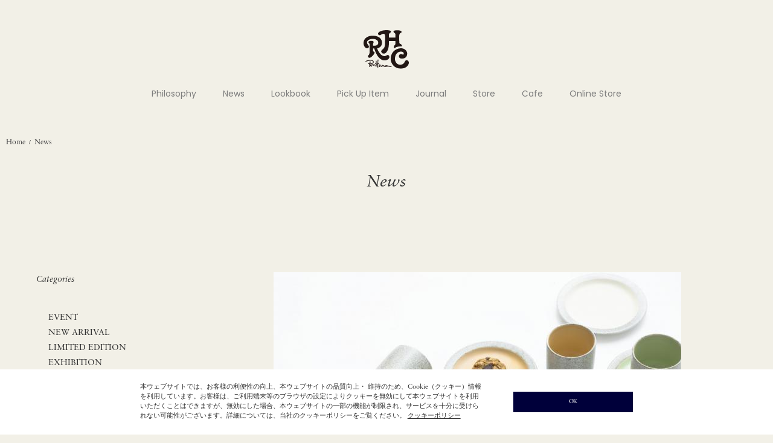

--- FILE ---
content_type: text/html
request_url: https://rhc.ronherman.jp/news.php?s=1&p=6&store=9&p=2
body_size: 10810
content:
<!DOCTYPE html>
<html lang="ja">
	<head>


<!-- Google Tag Manager -->
<script>(function(w,d,s,l,i){w[l]=w[l]||[];w[l].push({'gtm.start':
new Date().getTime(),event:'gtm.js'});var f=d.getElementsByTagName(s)[0],
j=d.createElement(s),dl=l!='dataLayer'?'&l='+l:'';j.async=true;j.src=
'https://www.googletagmanager.com/gtm.js?id='+i+dl;f.parentNode.insertBefore(j,f);
})(window,document,'script','dataLayer','GTM-P9PKRRK');</script>
<!-- End Google Tag Manager -->


		<meta charset="UTF-8" />
		<meta http-equiv="content-type" content="text/html; charset=utf-8" />
		<meta http-equiv="Pragma" content="no-cache">
		<meta http-equiv="Cache-Control" content="no-cache">
		<meta http-equiv="Expires" content="-1">


		<title>
			News | RHC ronherman		</title>


		<meta name="description" content="RHC Ron Herman official web site | RHCロンハーマンの最新情報、ニュースをお伝えします。" />
		<meta name="keywords" content="RHCロンハーマン,ロン,ハーマン,RHC Ron Herman,Ron,Herman,News,ニュース" />

		<link rel="shortcut icon" href="favicon.ico" />
		<link rel="apple-touch-icon" href="apple-touch-icon.png">
		<link rel="icon" type="image/png" href="android-chrome-192x192.png">
		
	
		<meta http-equiv="Content-Style-Type" content="text/css" />
		<meta http-equiv="Content-Script-Type" content="text/javascript" />
		<meta name="viewport" content="width=device-width, minimum-scale=1.0, maximum-scale=1.0" />
		<meta name="format-detection" content="telephone=no" />
		
		<link rel='stylesheet' href='https://fonts.googleapis.com/css?family=Oswald:400,300' type='text/css'>
		
		<link rel="preconnect" href="https://fonts.googleapis.com">
		<link rel="preconnect" href="https://fonts.gstatic.com" crossorigin>
		<link href="https://fonts.googleapis.com/css2?family=Poppins:wght@300;400&display=swap" rel="stylesheet">

		<link rel="stylesheet" href="https://maxcdn.bootstrapcdn.com/font-awesome/4.3.0/css/font-awesome.min.css">
		<link rel="stylesheet" href="https://use.typekit.net/cue7wjs.css">
		<link type="text/css" rel="stylesheet" href="css/normalize.css?20260124224748" />
		<link type="text/css" rel="stylesheet" href="css/foundation.min.css?20260124224748" />
		<link type="text/css" rel="stylesheet" href="css/base.css?20260124224748" />
		<link type="text/css" rel="stylesheet" href="css/style.css?20260124224748" />
		<link type="text/css" rel="stylesheet" href="css/item.css?20260124224748" />
		<link type="text/css" rel="stylesheet" href="css/pure-drawer.css?20260124224748" />
		<script type="text/javascript" src="js/modernizr.js?20260124224748">
		</script>
		<script type="text/javascript" src="js/jquery.min.js?20260124224748">
		</script>

		<!--[if lt IE 9]>
		<base href="<: c().config.static_url_base :>" target="_self">
			<script type="text/javascript" src="js/html5shiv.js?1589971536"></script>
			<script type="text/javascript" src="js/nwmatcher-1.2.5-min.js?1589971541"></script>
			<script type="text/javascript" src="js/selectivizr-1.0.3b.js?1589971542"></script>
			<script type="text/javascript" src="js/respond.min.js?1589971542"></script>
		<![endif]-->
	
		<script type="text/javascript" src="js/script.js?20260124224748"></script>
		<script type="text/javascript" src="js/jquery.cookie.js?20260124224748"></script>
		<script type="text/javascript" src="js/jquery.popup.js?20260124224748"></script>
		<script type="text/javascript" src="js/jquery.inview.min.js?20260124224748"></script>

		<link type="text/css" rel="stylesheet" href="css/slick.css?20260124224748" />
		<link type="text/css" rel="stylesheet" href="css/slick-theme.css?20260124224748" />
		




<script type="text/javascript">

var _gaq = _gaq || [];
_gaq.push(['_setAccount', 'UA-38780315-1']);
_gaq.push(['_trackPageview']);

(function() {
  var ga = document.createElement('script'); ga.type = 'text/javascript'; ga.async = true;
  ga.src = ('https:' == document.location.protocol ? 'https://ssl' : 'http://www') + '.google-analytics.com/ga.js';
  var s = document.getElementsByTagName('script')[0]; s.parentNode.insertBefore(ga, s);
})();

</script>


	</head>

	
	<body>

<!-- Google Tag Manager (noscript) -->
<noscript><iframe src="https://www.googletagmanager.com/ns.html?id=GTM-P9PKRRK"
height="0" width="0" style="display:none;visibility:hidden"></iframe></noscript>
<!-- End Google Tag Manager (noscript) -->


		<!-- header -->
		<div class="sticky header-wrapper">
			<header class="top-bar header" data-topbar="">
				<div class="header-inner">
					<div class="global-nav">
						<div class="small-4 global-nav-contents contents-left">
							<ul class="header-button-list">
								<li class="show-for-small-header header-button-list-item">
									<a href="#" class="left-off-canvas-toggle header-button header-open">
										<div class="icon-wrapper">
											<span>
											</span>
											<span>
											</span>
											<span>
											</span>
										</div>
									</a>
								</li>
							</ul>
						</div>
						<div class="small-4 text-center global-nav-contents contents-center">
							<h1 class="text-center header-logo">
								<a href="https://rhc.ronherman.jp/">
									<span class="header-logo-image-wrap">
									<img class="header-logo-image" src="https://rhc.ronherman.jp/images/rhc_site_logo.svg" alt="" />
									</span>
								</a>
							</h1>
						</div>
						<div class="small-4 global-nav-contents contents-right">
						</div>
					</div>
					<div class="hide-for-small-header main-nav">
						<ul class="main-nav-menu-list">


							
								
								<li class="main-nav-menu-item">
									<a class="main-nav-menu-label" href="philosophy.php" >
										Philosophy									</a>
								</li>
							
								
								<li class="main-nav-menu-item">
									<a class="main-nav-menu-label" href="news.php" >
										News									</a>
								</li>
							
								
								<li class="main-nav-menu-item">
									<a class="main-nav-menu-label" href="lookbook.php" >
										Lookbook									</a>
								</li>
							
								
								<li class="main-nav-menu-item">
									<a class="main-nav-menu-label" href="pickupitem.php" >
										Pick Up Item									</a>
								</li>
							
								
								<li class="main-nav-menu-item">
									<a class="main-nav-menu-label" href="journal.php" >
										Journal									</a>
								</li>
							
								
								<li class="main-nav-menu-item">
									<a class="main-nav-menu-label" href="https://ronherman.jp/store?utm_source=rhc.ronherman.jp&utm_medium=referral&utm_campaign=rhcgnavi#rhc" target="_blank">
										Store									</a>
								</li>
							
								
								<li class="main-nav-menu-item">
									<a class="main-nav-menu-label" href="https://ronherman.jp/cafe?utm_source=rhc.ronherman.jp&utm_medium=referral&utm_campaign=rhcgnavicafe" target="_blank">
										Cafe									</a>
								</li>
							
								
								<li class="main-nav-menu-item">
									<a class="main-nav-menu-label" href="https://ronherman.jp/item?goods_group_id=57#utm_source=rhc.ronherman.jp&utm_medium=referral&utm_campaign=rhcgnavionlinestore" target="_blank">
										Online Store									</a>
								</li>
														
							
						</ul>
					</div>
				</div>
			</header>
		</div>
		<div class="show-for-small-header off-canvas-wrap header-off-canvas" data-offcanvas>
			<div class="inner-wrap header-off-canvas-inner">
				<div class="left-off-canvas-menu header-off-canvas-menu">
					<div class="header-off-canvas-menu-inner">
						<div class="header-off-canvas-menu-main">
							<div class="shop-link-list-wrapper">
								<ul class="vertical shop-link-list">

																			
																						<li>
												<a href="philosophy.php" >
													Philosophy												</a>
											</li>
																				
																			
																						<li>
												<a href="news.php" >
													News												</a>
											</li>
																				
																			
																						<li>
												<a href="lookbook.php" >
													Lookbook												</a>
											</li>
																				
																			
																						<li>
												<a href="pickupitem.php" >
													Pick Up Item												</a>
											</li>
																				
																			
																						<li>
												<a href="journal.php" >
													Journal												</a>
											</li>
																				
																			
																						<li>
												<a href="https://ronherman.jp/store?utm_source=rhc.ronherman.jp&utm_medium=referral&utm_campaign=rhcgnavi#rhc" target="_blank">
													Store												</a>
											</li>
																				
																			
																						<li>
												<a href="https://ronherman.jp/cafe?utm_source=rhc.ronherman.jp&utm_medium=referral&utm_campaign=rhcgnavicafe" target="_blank">
													Cafe												</a>
											</li>
																				
																																																		
																		
								</ul>
							</div>
							<div class="online-store-link-list-wrapper">
								<h3 class="online-store-link">
									<a href="https://ronherman.jp/item?goods_group_id=57#utm_source=rhc.ronherman.jp&utm_medium=referral&utm_campaign=rhcgnavionlinestore" target="_blank">
										Online Store
									</a>
								</h3>
							</div>
						</div>
						<div class="header-off-canvas-menu-foot">
							<div class="small-12 header-logos">
								<ul class="header-button-list header-logo-list">
									<li class="header-button-list-item">
										<a class="header-button header-site-logo" href="https://ronherman.jp/?utm_source=rhc.ronherman.jp&utm_medium=referral&utm_campaign=rhcmenu" target="_blank">
											<img class="header-logo-image" src="https://rhc.ronherman.jp/images/rh_logo_white.svg" alt="" />
										</a>
									</li>
									<li class="header-button-list-item">
										<a class="header-button header-logo" href="https://rhc.ronherman.jp/" target="_blank">
											<img class="header-logo-image" src="https://rhc.ronherman.jp/images/rhc_logo_white.svg" alt="" />
										</a>
									</li>
									<li class="header-button-list-item">
										<a class="header-button header-site-logo" href="https://ronherman.jp/underr/?utm_source=rhc.ronherman.jp&utm_medium=referral&utm_campaign=rhcmenu">
											<img class="header-logo-image" src="https://rhc.ronherman.jp/images/underr_logo_white.svg" alt="" />
										</a>
									</li>
									<li class="header-button-list-item">
										<a class="header-button header-site-logo" href="https://ronherman.jp/ronhermanjewelry?utm_source=rhc.ronherman.jp&utm_medium=referral&utm_campaign=rhcmenu" target="_blank">
											<img class="header-logo-image" src="https://rhc.ronherman.jp/images/jewelry_logo_white.svg" alt="" />
										</a>
									</li>
								</ul>
							</div>
						</div>
					</div>
				</div>
			</div>
		</div>
		<!-- header -->
		<div id="goods_quick_view" class="reveal-modal" data-reveal="">
		</div>




<link type="text/css" rel="stylesheet" href="css/news.css?20260124224748" />


	<div class="bread-crumbs ">
		<div class="bread-crumbs-inner">
			<a class="bread-crumbs-label" href="https://rhc.ronherman.jp/">Home</a></li>&nbsp;&nbsp;/&nbsp;&nbsp;<a class="bread-crumbs-label" href="news.php">News</a></li>		</div>
	</div>



<div class="main-contents news">



	<div class="row">
		<div class="text-center news-head">
			<h2 class="font-italic news-head-title">
				News
			</h2>
		</div>



		<div class="news-inner">



			<div class="news-contents contents-left">
				



			
				

				<div class="conditions">

					<div class="row show-for-small conditions-tabs">


						<ul class="columns small-12 medium-centered conditions-tab-list">
							<li class="columns small-4 medium-12 conditions-tab-item">
								<a class="font-bold dropdown conditions-tab conditions-filters" data-dropdown="drop-categories" href="#">
									Categories
									<span class="conditions-tab-icon">
									▼
									</span>
								</a>
								<p class="hide-for-small font-bold conditions-selected-label conditions-filters">
								</p>
							</li>
							<li class="columns small-4 medium-12 conditions-tab-item">
								<a class="font-bold dropdown conditions-tab conditions-sort" data-dropdown="drop-from-store" href="#">
									From Store
									<span class="conditions-tab-icon">
									▼
									</span>
								</a>
								<p class="hide-for-small font-bold conditions-selected-label conditions-sort">
								</p>
							</li>
							<li class="columns small-4 medium-12 conditions-tab-item">
								<a class="font-bold dropdown conditions-tab conditions-sort" data-dropdown="drop-archives" href="#">
									Archives
									<span class="conditions-tab-icon">
									▼
									</span>
								</a>
								<p class="hide-for-small font-bold conditions-selected-label conditions-sort">
								</p>
							</li>
						</ul>


					</div>


					<div id="drop-categories" class="f-dropdown conditions-dropdown" data-dropdown-content>
						<div class="conditions-menu">
							<dl class="accordion conditions-menu-list" data-accordion data-options="multi_expand:true;">
								<dt class="font-italic hide-for-small conditions-menu-title">
									Categories
								</dt>
								<dd class="conditions-menu-item">
									<div class="conditions-accordion">
										<ul class="conditions-accordion-menu-list">

																																					
																											
																													<li class="conditions-accordion-menu-item">
																<a class="conditions-accordion-menu-item-label conditions-select-button jsFiltering " href="news.php?cate=1">
																	EVENT																</a>
																	
															</li>
																																						
																											
																													<li class="conditions-accordion-menu-item">
																<a class="conditions-accordion-menu-item-label conditions-select-button jsFiltering " href="news.php?cate=2">
																	NEW ARRIVAL																</a>
																	
															</li>
																																						
																											
																													<li class="conditions-accordion-menu-item">
																<a class="conditions-accordion-menu-item-label conditions-select-button jsFiltering " href="news.php?cate=3">
																	LIMITED EDITION																</a>
																	
															</li>
																																						
																											
																													<li class="conditions-accordion-menu-item">
																<a class="conditions-accordion-menu-item-label conditions-select-button jsFiltering " href="news.php?cate=4">
																	EXHIBITION																</a>
																	
															</li>
																																						
																											
																													<li class="conditions-accordion-menu-item">
																<a class="conditions-accordion-menu-item-label conditions-select-button jsFiltering " href="news.php?cate=5">
																	INFORMATION																</a>
																	
															</li>
																																						
																																									
										</ul>


									</div>

								</dd>
							</dl>
						</div>
					</div>



					<div id="drop-from-store" class="f-dropdown conditions-dropdown" data-dropdown-content>


						<div class="conditions-menu">


							<dl class="accordion conditions-menu-list" data-accordion data-options="multi_expand:true;">
								<dt class="font-italic hide-for-small conditions-menu-title">
									From Store
								</dt>
								<dd class="conditions-menu-item">
									<div class="conditions-accordion">
										<ul class="conditions-accordion-menu-list">



																					
																																											
																																	

																	<li class="conditions-accordion-menu-item">
																		<a class="conditions-accordion-menu-item-label conditions-select-button jsFiltering " href="news.php?store=1">
																			SENDAGAYA																		</a>
																	</li>
																									
																					
																																							
																					
																																							
																					
																																											
																																	

																	<li class="conditions-accordion-menu-item">
																		<a class="conditions-accordion-menu-item-label conditions-select-button jsFiltering active" href="news.php?store=9">
																			MINATOMIRAI																		</a>
																	</li>
																									
																					
																																							
																					
																																							
																					
																																											
																																	

																	<li class="conditions-accordion-menu-item">
																		<a class="conditions-accordion-menu-item-label conditions-select-button jsFiltering " href="news.php?store=14">
																			OSAKA																		</a>
																	</li>
																									
																					
																																							
																					
																																											
																																	

																	<li class="conditions-accordion-menu-item">
																		<a class="conditions-accordion-menu-item-label conditions-select-button jsFiltering " href="news.php?store=16">
																			SHICHIRIGAHAMA																		</a>
																	</li>
																									
																					
																																											
																																	

																	<li class="conditions-accordion-menu-item">
																		<a class="conditions-accordion-menu-item-label conditions-select-button jsFiltering " href="news.php?store=18">
																			TOYOSU																		</a>
																	</li>
																									
																					
																																											
																																	

																	<li class="conditions-accordion-menu-item">
																		<a class="conditions-accordion-menu-item-label conditions-select-button jsFiltering " href="news.php?store=19">
																			KAWASAKI																		</a>
																	</li>
																									
																					
																																											
																																	

																	<li class="conditions-accordion-menu-item">
																		<a class="conditions-accordion-menu-item-label conditions-select-button jsFiltering " href="news.php?store=20">
																			NAGOYA																		</a>
																	</li>
																									
																					
																																											
																																	

																	<li class="conditions-accordion-menu-item">
																		<a class="conditions-accordion-menu-item-label conditions-select-button jsFiltering " href="news.php?store=22">
																			KUMAMOTO																		</a>
																	</li>
																									
																					
																																							
																					
																																											
																																	

																	<li class="conditions-accordion-menu-item">
																		<a class="conditions-accordion-menu-item-label conditions-select-button jsFiltering " href="news.php?store=26">
																			FUNABASHI																		</a>
																	</li>
																									
																					
																																							
												


											<li class="conditions-accordion-menu-item">
												<a class="conditions-accordion-menu-item-label conditions-select-button jsFiltering" href="https://ronherman.jp/item?goods_group_id=57#utm_source=rhc.ronherman.jp&utm_medium=referral&utm_campaign=rhcgnavionlinestore" target="_blank">
													ONLINE STORE
												</a>
											</li>
										</ul>



									</div>

								</dd>
							</dl>
						</div>
					</div>



					<div id="drop-archives" class="f-dropdown conditions-dropdown" data-dropdown-content>


						<div class="conditions-menu">



							<dl class="accordion conditions-menu-list" data-accordion="" data-options="multi_expand:true;">
								<dt class="font-italic hide-for-small conditions-menu-title">
									Archives
								</dt>
								<dd class="conditions-menu-item">
									<div class="conditions-accordion">
										<ul class="conditions-accordion-menu-list">


																										
														<li class="conditions-accordion-menu-item">
														<a class="conditions-accordion-menu-item-label conditions-select-button jsFiltering " href="news.php?month=2026-01">
																2026 January&nbsp;(24)
															</a>
														</li>
																										
														<li class="conditions-accordion-menu-item">
														<a class="conditions-accordion-menu-item-label conditions-select-button jsFiltering " href="news.php?month=2025-12">
																2025 December&nbsp;(24)
															</a>
														</li>
																										
														<li class="conditions-accordion-menu-item">
														<a class="conditions-accordion-menu-item-label conditions-select-button jsFiltering " href="news.php?month=2025-11">
																2025 November&nbsp;(20)
															</a>
														</li>
																										
														<li class="conditions-accordion-menu-item">
														<a class="conditions-accordion-menu-item-label conditions-select-button jsFiltering " href="news.php?month=2025-10">
																2025 October&nbsp;(29)
															</a>
														</li>
																										
														<li class="conditions-accordion-menu-item">
														<a class="conditions-accordion-menu-item-label conditions-select-button jsFiltering " href="news.php?month=2025-09">
																2025 September&nbsp;(19)
															</a>
														</li>
																										
														<li class="conditions-accordion-menu-item">
														<a class="conditions-accordion-menu-item-label conditions-select-button jsFiltering " href="news.php?month=2025-08">
																2025 August&nbsp;(23)
															</a>
														</li>
																										
														<li class="conditions-accordion-menu-item">
														<a class="conditions-accordion-menu-item-label conditions-select-button jsFiltering " href="news.php?month=2025-07">
																2025 July&nbsp;(26)
															</a>
														</li>
																										
														<li class="conditions-accordion-menu-item">
														<a class="conditions-accordion-menu-item-label conditions-select-button jsFiltering " href="news.php?month=2025-06">
																2025 June&nbsp;(18)
															</a>
														</li>
																										
														<li class="conditions-accordion-menu-item">
														<a class="conditions-accordion-menu-item-label conditions-select-button jsFiltering " href="news.php?month=2025-05">
																2025 May&nbsp;(18)
															</a>
														</li>
																										
														<li class="conditions-accordion-menu-item">
														<a class="conditions-accordion-menu-item-label conditions-select-button jsFiltering " href="news.php?month=2025-04">
																2025 April&nbsp;(30)
															</a>
														</li>
																										
														<li class="conditions-accordion-menu-item">
														<a class="conditions-accordion-menu-item-label conditions-select-button jsFiltering " href="news.php?month=2025-03">
																2025 March&nbsp;(19)
															</a>
														</li>
																										
														<li class="conditions-accordion-menu-item">
														<a class="conditions-accordion-menu-item-label conditions-select-button jsFiltering " href="news.php?month=2025-02">
																2025 February&nbsp;(22)
															</a>
														</li>
																										
														<li class="conditions-accordion-menu-item">
														<a class="conditions-accordion-menu-item-label conditions-select-button jsFiltering " href="news.php?month=2025-01">
																2025 January&nbsp;(18)
															</a>
														</li>
																										
														<li class="conditions-accordion-menu-item">
														<a class="conditions-accordion-menu-item-label conditions-select-button jsFiltering " href="news.php?month=2024-12">
																2024 December&nbsp;(17)
															</a>
														</li>
																										
														<li class="conditions-accordion-menu-item">
														<a class="conditions-accordion-menu-item-label conditions-select-button jsFiltering " href="news.php?month=2024-11">
																2024 November&nbsp;(20)
															</a>
														</li>
																										
														<li class="conditions-accordion-menu-item">
														<a class="conditions-accordion-menu-item-label conditions-select-button jsFiltering " href="news.php?month=2024-10">
																2024 October&nbsp;(25)
															</a>
														</li>
																										
														<li class="conditions-accordion-menu-item">
														<a class="conditions-accordion-menu-item-label conditions-select-button jsFiltering " href="news.php?month=2024-09">
																2024 September&nbsp;(29)
															</a>
														</li>
																										
														<li class="conditions-accordion-menu-item">
														<a class="conditions-accordion-menu-item-label conditions-select-button jsFiltering " href="news.php?month=2024-08">
																2024 August&nbsp;(20)
															</a>
														</li>
																										
														<li class="conditions-accordion-menu-item">
														<a class="conditions-accordion-menu-item-label conditions-select-button jsFiltering " href="news.php?month=2024-07">
																2024 July&nbsp;(18)
															</a>
														</li>
																										
														<li class="conditions-accordion-menu-item">
														<a class="conditions-accordion-menu-item-label conditions-select-button jsFiltering " href="news.php?month=2024-06">
																2024 June&nbsp;(18)
															</a>
														</li>
																										
														<li class="conditions-accordion-menu-item">
														<a class="conditions-accordion-menu-item-label conditions-select-button jsFiltering " href="news.php?month=2024-05">
																2024 May&nbsp;(18)
															</a>
														</li>
																										
														<li class="conditions-accordion-menu-item">
														<a class="conditions-accordion-menu-item-label conditions-select-button jsFiltering " href="news.php?month=2024-04">
																2024 April&nbsp;(25)
															</a>
														</li>
																										
														<li class="conditions-accordion-menu-item">
														<a class="conditions-accordion-menu-item-label conditions-select-button jsFiltering " href="news.php?month=2024-03">
																2024 March&nbsp;(20)
															</a>
														</li>
																										
														<li class="conditions-accordion-menu-item">
														<a class="conditions-accordion-menu-item-label conditions-select-button jsFiltering " href="news.php?month=2024-02">
																2024 February&nbsp;(16)
															</a>
														</li>
																										
														<li class="conditions-accordion-menu-item">
														<a class="conditions-accordion-menu-item-label conditions-select-button jsFiltering " href="news.php?month=2024-01">
																2024 January&nbsp;(19)
															</a>
														</li>
																										
														<li class="conditions-accordion-menu-item">
														<a class="conditions-accordion-menu-item-label conditions-select-button jsFiltering " href="news.php?month=2023-12">
																2023 December&nbsp;(13)
															</a>
														</li>
																										
														<li class="conditions-accordion-menu-item">
														<a class="conditions-accordion-menu-item-label conditions-select-button jsFiltering " href="news.php?month=2023-11">
																2023 November&nbsp;(10)
															</a>
														</li>
																										
														<li class="conditions-accordion-menu-item">
														<a class="conditions-accordion-menu-item-label conditions-select-button jsFiltering " href="news.php?month=2023-10">
																2023 October&nbsp;(20)
															</a>
														</li>
																										
														<li class="conditions-accordion-menu-item">
														<a class="conditions-accordion-menu-item-label conditions-select-button jsFiltering " href="news.php?month=2023-09">
																2023 September&nbsp;(26)
															</a>
														</li>
																										
														<li class="conditions-accordion-menu-item">
														<a class="conditions-accordion-menu-item-label conditions-select-button jsFiltering " href="news.php?month=2023-08">
																2023 August&nbsp;(21)
															</a>
														</li>
																										
														<li class="conditions-accordion-menu-item">
														<a class="conditions-accordion-menu-item-label conditions-select-button jsFiltering " href="news.php?month=2023-07">
																2023 July&nbsp;(18)
															</a>
														</li>
																										
														<li class="conditions-accordion-menu-item">
														<a class="conditions-accordion-menu-item-label conditions-select-button jsFiltering " href="news.php?month=2023-06">
																2023 June&nbsp;(13)
															</a>
														</li>
																										
														<li class="conditions-accordion-menu-item">
														<a class="conditions-accordion-menu-item-label conditions-select-button jsFiltering " href="news.php?month=2023-05">
																2023 May&nbsp;(10)
															</a>
														</li>
																										
														<li class="conditions-accordion-menu-item">
														<a class="conditions-accordion-menu-item-label conditions-select-button jsFiltering " href="news.php?month=2023-04">
																2023 April&nbsp;(16)
															</a>
														</li>
																										
														<li class="conditions-accordion-menu-item">
														<a class="conditions-accordion-menu-item-label conditions-select-button jsFiltering " href="news.php?month=2023-03">
																2023 March&nbsp;(17)
															</a>
														</li>
																										
														<li class="conditions-accordion-menu-item">
														<a class="conditions-accordion-menu-item-label conditions-select-button jsFiltering " href="news.php?month=2023-02">
																2023 February&nbsp;(13)
															</a>
														</li>
																										
														<li class="conditions-accordion-menu-item">
														<a class="conditions-accordion-menu-item-label conditions-select-button jsFiltering " href="news.php?month=2023-01">
																2023 January&nbsp;(15)
															</a>
														</li>
																										
														<li class="conditions-accordion-menu-item">
														<a class="conditions-accordion-menu-item-label conditions-select-button jsFiltering " href="news.php?month=2022-12">
																2022 December&nbsp;(11)
															</a>
														</li>
																										
														<li class="conditions-accordion-menu-item">
														<a class="conditions-accordion-menu-item-label conditions-select-button jsFiltering " href="news.php?month=2022-11">
																2022 November&nbsp;(19)
															</a>
														</li>
																										
														<li class="conditions-accordion-menu-item">
														<a class="conditions-accordion-menu-item-label conditions-select-button jsFiltering " href="news.php?month=2022-10">
																2022 October&nbsp;(15)
															</a>
														</li>
																										
														<li class="conditions-accordion-menu-item">
														<a class="conditions-accordion-menu-item-label conditions-select-button jsFiltering " href="news.php?month=2022-09">
																2022 September&nbsp;(19)
															</a>
														</li>
																										
														<li class="conditions-accordion-menu-item">
														<a class="conditions-accordion-menu-item-label conditions-select-button jsFiltering " href="news.php?month=2022-08">
																2022 August&nbsp;(17)
															</a>
														</li>
																										
														<li class="conditions-accordion-menu-item">
														<a class="conditions-accordion-menu-item-label conditions-select-button jsFiltering " href="news.php?month=2022-07">
																2022 July&nbsp;(14)
															</a>
														</li>
																										
														<li class="conditions-accordion-menu-item">
														<a class="conditions-accordion-menu-item-label conditions-select-button jsFiltering " href="news.php?month=2022-06">
																2022 June&nbsp;(18)
															</a>
														</li>
																										
														<li class="conditions-accordion-menu-item">
														<a class="conditions-accordion-menu-item-label conditions-select-button jsFiltering " href="news.php?month=2022-05">
																2022 May&nbsp;(10)
															</a>
														</li>
																										
														<li class="conditions-accordion-menu-item">
														<a class="conditions-accordion-menu-item-label conditions-select-button jsFiltering " href="news.php?month=2022-04">
																2022 April&nbsp;(10)
															</a>
														</li>
																										
														<li class="conditions-accordion-menu-item">
														<a class="conditions-accordion-menu-item-label conditions-select-button jsFiltering " href="news.php?month=2022-03">
																2022 March&nbsp;(20)
															</a>
														</li>
																										
														<li class="conditions-accordion-menu-item">
														<a class="conditions-accordion-menu-item-label conditions-select-button jsFiltering " href="news.php?month=2022-02">
																2022 February&nbsp;(17)
															</a>
														</li>
																										
														<li class="conditions-accordion-menu-item">
														<a class="conditions-accordion-menu-item-label conditions-select-button jsFiltering " href="news.php?month=2022-01">
																2022 January&nbsp;(12)
															</a>
														</li>
																										
														<li class="conditions-accordion-menu-item">
														<a class="conditions-accordion-menu-item-label conditions-select-button jsFiltering " href="news.php?month=2021-12">
																2021 December&nbsp;(15)
															</a>
														</li>
																										
														<li class="conditions-accordion-menu-item">
														<a class="conditions-accordion-menu-item-label conditions-select-button jsFiltering " href="news.php?month=2021-11">
																2021 November&nbsp;(12)
															</a>
														</li>
																										
														<li class="conditions-accordion-menu-item">
														<a class="conditions-accordion-menu-item-label conditions-select-button jsFiltering " href="news.php?month=2021-10">
																2021 October&nbsp;(15)
															</a>
														</li>
																										
														<li class="conditions-accordion-menu-item">
														<a class="conditions-accordion-menu-item-label conditions-select-button jsFiltering " href="news.php?month=2021-09">
																2021 September&nbsp;(21)
															</a>
														</li>
																										
														<li class="conditions-accordion-menu-item">
														<a class="conditions-accordion-menu-item-label conditions-select-button jsFiltering " href="news.php?month=2021-08">
																2021 August&nbsp;(23)
															</a>
														</li>
																										
														<li class="conditions-accordion-menu-item">
														<a class="conditions-accordion-menu-item-label conditions-select-button jsFiltering " href="news.php?month=2021-07">
																2021 July&nbsp;(13)
															</a>
														</li>
																										
														<li class="conditions-accordion-menu-item">
														<a class="conditions-accordion-menu-item-label conditions-select-button jsFiltering " href="news.php?month=2021-06">
																2021 June&nbsp;(18)
															</a>
														</li>
																										
														<li class="conditions-accordion-menu-item">
														<a class="conditions-accordion-menu-item-label conditions-select-button jsFiltering " href="news.php?month=2021-05">
																2021 May&nbsp;(13)
															</a>
														</li>
																										
														<li class="conditions-accordion-menu-item">
														<a class="conditions-accordion-menu-item-label conditions-select-button jsFiltering " href="news.php?month=2021-04">
																2021 April&nbsp;(17)
															</a>
														</li>
																										
														<li class="conditions-accordion-menu-item">
														<a class="conditions-accordion-menu-item-label conditions-select-button jsFiltering " href="news.php?month=2021-03">
																2021 March&nbsp;(20)
															</a>
														</li>
																										
														<li class="conditions-accordion-menu-item">
														<a class="conditions-accordion-menu-item-label conditions-select-button jsFiltering " href="news.php?month=2021-02">
																2021 February&nbsp;(15)
															</a>
														</li>
																										
														<li class="conditions-accordion-menu-item">
														<a class="conditions-accordion-menu-item-label conditions-select-button jsFiltering " href="news.php?month=2021-01">
																2021 January&nbsp;(16)
															</a>
														</li>
																										
														<li class="conditions-accordion-menu-item">
														<a class="conditions-accordion-menu-item-label conditions-select-button jsFiltering " href="news.php?month=2020-12">
																2020 December&nbsp;(18)
															</a>
														</li>
																										
														<li class="conditions-accordion-menu-item">
														<a class="conditions-accordion-menu-item-label conditions-select-button jsFiltering " href="news.php?month=2020-11">
																2020 November&nbsp;(15)
															</a>
														</li>
																										
														<li class="conditions-accordion-menu-item">
														<a class="conditions-accordion-menu-item-label conditions-select-button jsFiltering " href="news.php?month=2020-10">
																2020 October&nbsp;(8)
															</a>
														</li>
																										
														<li class="conditions-accordion-menu-item">
														<a class="conditions-accordion-menu-item-label conditions-select-button jsFiltering " href="news.php?month=2020-09">
																2020 September&nbsp;(20)
															</a>
														</li>
																										
														<li class="conditions-accordion-menu-item">
														<a class="conditions-accordion-menu-item-label conditions-select-button jsFiltering " href="news.php?month=2020-08">
																2020 August&nbsp;(21)
															</a>
														</li>
																										
														<li class="conditions-accordion-menu-item">
														<a class="conditions-accordion-menu-item-label conditions-select-button jsFiltering " href="news.php?month=2020-07">
																2020 July&nbsp;(13)
															</a>
														</li>
																										
														<li class="conditions-accordion-menu-item">
														<a class="conditions-accordion-menu-item-label conditions-select-button jsFiltering " href="news.php?month=2020-06">
																2020 June&nbsp;(18)
															</a>
														</li>
																										
														<li class="conditions-accordion-menu-item">
														<a class="conditions-accordion-menu-item-label conditions-select-button jsFiltering " href="news.php?month=2020-05">
																2020 May&nbsp;(12)
															</a>
														</li>
																										
														<li class="conditions-accordion-menu-item">
														<a class="conditions-accordion-menu-item-label conditions-select-button jsFiltering " href="news.php?month=2020-04">
																2020 April&nbsp;(5)
															</a>
														</li>
																										
														<li class="conditions-accordion-menu-item">
														<a class="conditions-accordion-menu-item-label conditions-select-button jsFiltering " href="news.php?month=2020-03">
																2020 March&nbsp;(20)
															</a>
														</li>
																										
														<li class="conditions-accordion-menu-item">
														<a class="conditions-accordion-menu-item-label conditions-select-button jsFiltering " href="news.php?month=2020-02">
																2020 February&nbsp;(14)
															</a>
														</li>
																										
														<li class="conditions-accordion-menu-item">
														<a class="conditions-accordion-menu-item-label conditions-select-button jsFiltering " href="news.php?month=2020-01">
																2020 January&nbsp;(13)
															</a>
														</li>
																										
														<li class="conditions-accordion-menu-item">
														<a class="conditions-accordion-menu-item-label conditions-select-button jsFiltering " href="news.php?month=2019-12">
																2019 December&nbsp;(27)
															</a>
														</li>
																										
														<li class="conditions-accordion-menu-item">
														<a class="conditions-accordion-menu-item-label conditions-select-button jsFiltering " href="news.php?month=2019-11">
																2019 November&nbsp;(13)
															</a>
														</li>
																										
														<li class="conditions-accordion-menu-item">
														<a class="conditions-accordion-menu-item-label conditions-select-button jsFiltering " href="news.php?month=2019-10">
																2019 October&nbsp;(21)
															</a>
														</li>
																										
														<li class="conditions-accordion-menu-item">
														<a class="conditions-accordion-menu-item-label conditions-select-button jsFiltering " href="news.php?month=2019-09">
																2019 September&nbsp;(20)
															</a>
														</li>
																										
														<li class="conditions-accordion-menu-item">
														<a class="conditions-accordion-menu-item-label conditions-select-button jsFiltering " href="news.php?month=2019-08">
																2019 August&nbsp;(22)
															</a>
														</li>
																										
														<li class="conditions-accordion-menu-item">
														<a class="conditions-accordion-menu-item-label conditions-select-button jsFiltering " href="news.php?month=2019-07">
																2019 July&nbsp;(15)
															</a>
														</li>
																										
														<li class="conditions-accordion-menu-item">
														<a class="conditions-accordion-menu-item-label conditions-select-button jsFiltering " href="news.php?month=2019-06">
																2019 June&nbsp;(18)
															</a>
														</li>
																										
														<li class="conditions-accordion-menu-item">
														<a class="conditions-accordion-menu-item-label conditions-select-button jsFiltering " href="news.php?month=2019-05">
																2019 May&nbsp;(19)
															</a>
														</li>
																										
														<li class="conditions-accordion-menu-item">
														<a class="conditions-accordion-menu-item-label conditions-select-button jsFiltering " href="news.php?month=2019-04">
																2019 April&nbsp;(23)
															</a>
														</li>
																										
														<li class="conditions-accordion-menu-item">
														<a class="conditions-accordion-menu-item-label conditions-select-button jsFiltering " href="news.php?month=2019-03">
																2019 March&nbsp;(19)
															</a>
														</li>
																										
														<li class="conditions-accordion-menu-item">
														<a class="conditions-accordion-menu-item-label conditions-select-button jsFiltering " href="news.php?month=2019-02">
																2019 February&nbsp;(19)
															</a>
														</li>
																										
														<li class="conditions-accordion-menu-item">
														<a class="conditions-accordion-menu-item-label conditions-select-button jsFiltering " href="news.php?month=2019-01">
																2019 January&nbsp;(11)
															</a>
														</li>
																										
														<li class="conditions-accordion-menu-item">
														<a class="conditions-accordion-menu-item-label conditions-select-button jsFiltering " href="news.php?month=2018-12">
																2018 December&nbsp;(25)
															</a>
														</li>
																										
														<li class="conditions-accordion-menu-item">
														<a class="conditions-accordion-menu-item-label conditions-select-button jsFiltering " href="news.php?month=2018-11">
																2018 November&nbsp;(22)
															</a>
														</li>
																										
														<li class="conditions-accordion-menu-item">
														<a class="conditions-accordion-menu-item-label conditions-select-button jsFiltering " href="news.php?month=2018-10">
																2018 October&nbsp;(18)
															</a>
														</li>
																										
														<li class="conditions-accordion-menu-item">
														<a class="conditions-accordion-menu-item-label conditions-select-button jsFiltering " href="news.php?month=2018-09">
																2018 September&nbsp;(14)
															</a>
														</li>
																										
														<li class="conditions-accordion-menu-item">
														<a class="conditions-accordion-menu-item-label conditions-select-button jsFiltering " href="news.php?month=2018-08">
																2018 August&nbsp;(12)
															</a>
														</li>
																										
														<li class="conditions-accordion-menu-item">
														<a class="conditions-accordion-menu-item-label conditions-select-button jsFiltering " href="news.php?month=2018-07">
																2018 July&nbsp;(13)
															</a>
														</li>
																										
														<li class="conditions-accordion-menu-item">
														<a class="conditions-accordion-menu-item-label conditions-select-button jsFiltering " href="news.php?month=2018-06">
																2018 June&nbsp;(21)
															</a>
														</li>
																										
														<li class="conditions-accordion-menu-item">
														<a class="conditions-accordion-menu-item-label conditions-select-button jsFiltering " href="news.php?month=2018-05">
																2018 May&nbsp;(20)
															</a>
														</li>
																										
														<li class="conditions-accordion-menu-item">
														<a class="conditions-accordion-menu-item-label conditions-select-button jsFiltering " href="news.php?month=2018-04">
																2018 April&nbsp;(24)
															</a>
														</li>
																										
														<li class="conditions-accordion-menu-item">
														<a class="conditions-accordion-menu-item-label conditions-select-button jsFiltering " href="news.php?month=2018-03">
																2018 March&nbsp;(14)
															</a>
														</li>
																										
														<li class="conditions-accordion-menu-item">
														<a class="conditions-accordion-menu-item-label conditions-select-button jsFiltering " href="news.php?month=2018-02">
																2018 February&nbsp;(19)
															</a>
														</li>
																										
														<li class="conditions-accordion-menu-item">
														<a class="conditions-accordion-menu-item-label conditions-select-button jsFiltering " href="news.php?month=2018-01">
																2018 January&nbsp;(6)
															</a>
														</li>
																										
														<li class="conditions-accordion-menu-item">
														<a class="conditions-accordion-menu-item-label conditions-select-button jsFiltering " href="news.php?month=2017-12">
																2017 December&nbsp;(16)
															</a>
														</li>
																										
														<li class="conditions-accordion-menu-item">
														<a class="conditions-accordion-menu-item-label conditions-select-button jsFiltering " href="news.php?month=2017-11">
																2017 November&nbsp;(15)
															</a>
														</li>
																										
														<li class="conditions-accordion-menu-item">
														<a class="conditions-accordion-menu-item-label conditions-select-button jsFiltering " href="news.php?month=2017-10">
																2017 October&nbsp;(16)
															</a>
														</li>
																										
														<li class="conditions-accordion-menu-item">
														<a class="conditions-accordion-menu-item-label conditions-select-button jsFiltering " href="news.php?month=2017-09">
																2017 September&nbsp;(10)
															</a>
														</li>
																										
														<li class="conditions-accordion-menu-item">
														<a class="conditions-accordion-menu-item-label conditions-select-button jsFiltering " href="news.php?month=2017-08">
																2017 August&nbsp;(18)
															</a>
														</li>
																										
														<li class="conditions-accordion-menu-item">
														<a class="conditions-accordion-menu-item-label conditions-select-button jsFiltering " href="news.php?month=2017-07">
																2017 July&nbsp;(6)
															</a>
														</li>
																										
														<li class="conditions-accordion-menu-item">
														<a class="conditions-accordion-menu-item-label conditions-select-button jsFiltering " href="news.php?month=2017-06">
																2017 June&nbsp;(11)
															</a>
														</li>
																										
														<li class="conditions-accordion-menu-item">
														<a class="conditions-accordion-menu-item-label conditions-select-button jsFiltering " href="news.php?month=2017-05">
																2017 May&nbsp;(15)
															</a>
														</li>
																										
														<li class="conditions-accordion-menu-item">
														<a class="conditions-accordion-menu-item-label conditions-select-button jsFiltering " href="news.php?month=2017-04">
																2017 April&nbsp;(16)
															</a>
														</li>
																										
														<li class="conditions-accordion-menu-item">
														<a class="conditions-accordion-menu-item-label conditions-select-button jsFiltering " href="news.php?month=2017-03">
																2017 March&nbsp;(18)
															</a>
														</li>
																										
														<li class="conditions-accordion-menu-item">
														<a class="conditions-accordion-menu-item-label conditions-select-button jsFiltering " href="news.php?month=2017-02">
																2017 February&nbsp;(11)
															</a>
														</li>
																										
														<li class="conditions-accordion-menu-item">
														<a class="conditions-accordion-menu-item-label conditions-select-button jsFiltering " href="news.php?month=2017-01">
																2017 January&nbsp;(7)
															</a>
														</li>
																										
														<li class="conditions-accordion-menu-item">
														<a class="conditions-accordion-menu-item-label conditions-select-button jsFiltering " href="news.php?month=2016-12">
																2016 December&nbsp;(18)
															</a>
														</li>
																										
														<li class="conditions-accordion-menu-item">
														<a class="conditions-accordion-menu-item-label conditions-select-button jsFiltering " href="news.php?month=2016-11">
																2016 November&nbsp;(16)
															</a>
														</li>
																										
														<li class="conditions-accordion-menu-item">
														<a class="conditions-accordion-menu-item-label conditions-select-button jsFiltering " href="news.php?month=2016-10">
																2016 October&nbsp;(11)
															</a>
														</li>
																										
														<li class="conditions-accordion-menu-item">
														<a class="conditions-accordion-menu-item-label conditions-select-button jsFiltering " href="news.php?month=2016-09">
																2016 September&nbsp;(19)
															</a>
														</li>
																										
														<li class="conditions-accordion-menu-item">
														<a class="conditions-accordion-menu-item-label conditions-select-button jsFiltering " href="news.php?month=2016-08">
																2016 August&nbsp;(15)
															</a>
														</li>
																										
														<li class="conditions-accordion-menu-item">
														<a class="conditions-accordion-menu-item-label conditions-select-button jsFiltering " href="news.php?month=2016-07">
																2016 July&nbsp;(6)
															</a>
														</li>
																										
														<li class="conditions-accordion-menu-item">
														<a class="conditions-accordion-menu-item-label conditions-select-button jsFiltering " href="news.php?month=2016-06">
																2016 June&nbsp;(21)
															</a>
														</li>
																										
														<li class="conditions-accordion-menu-item">
														<a class="conditions-accordion-menu-item-label conditions-select-button jsFiltering " href="news.php?month=2016-05">
																2016 May&nbsp;(12)
															</a>
														</li>
																										
														<li class="conditions-accordion-menu-item">
														<a class="conditions-accordion-menu-item-label conditions-select-button jsFiltering " href="news.php?month=2016-04">
																2016 April&nbsp;(10)
															</a>
														</li>
																										
														<li class="conditions-accordion-menu-item">
														<a class="conditions-accordion-menu-item-label conditions-select-button jsFiltering " href="news.php?month=2016-03">
																2016 March&nbsp;(11)
															</a>
														</li>
																										
														<li class="conditions-accordion-menu-item">
														<a class="conditions-accordion-menu-item-label conditions-select-button jsFiltering " href="news.php?month=2016-02">
																2016 February&nbsp;(8)
															</a>
														</li>
																										
														<li class="conditions-accordion-menu-item">
														<a class="conditions-accordion-menu-item-label conditions-select-button jsFiltering " href="news.php?month=2016-01">
																2016 January&nbsp;(6)
															</a>
														</li>
																										
														<li class="conditions-accordion-menu-item">
														<a class="conditions-accordion-menu-item-label conditions-select-button jsFiltering " href="news.php?month=2015-12">
																2015 December&nbsp;(18)
															</a>
														</li>
																										
														<li class="conditions-accordion-menu-item">
														<a class="conditions-accordion-menu-item-label conditions-select-button jsFiltering " href="news.php?month=2015-11">
																2015 November&nbsp;(10)
															</a>
														</li>
																										
														<li class="conditions-accordion-menu-item">
														<a class="conditions-accordion-menu-item-label conditions-select-button jsFiltering " href="news.php?month=2015-10">
																2015 October&nbsp;(8)
															</a>
														</li>
																										
														<li class="conditions-accordion-menu-item">
														<a class="conditions-accordion-menu-item-label conditions-select-button jsFiltering " href="news.php?month=2015-09">
																2015 September&nbsp;(6)
															</a>
														</li>
																										
														<li class="conditions-accordion-menu-item">
														<a class="conditions-accordion-menu-item-label conditions-select-button jsFiltering " href="news.php?month=2015-08">
																2015 August&nbsp;(14)
															</a>
														</li>
																										
														<li class="conditions-accordion-menu-item">
														<a class="conditions-accordion-menu-item-label conditions-select-button jsFiltering " href="news.php?month=2015-07">
																2015 July&nbsp;(7)
															</a>
														</li>
																										
														<li class="conditions-accordion-menu-item">
														<a class="conditions-accordion-menu-item-label conditions-select-button jsFiltering " href="news.php?month=2015-06">
																2015 June&nbsp;(20)
															</a>
														</li>
																										
														<li class="conditions-accordion-menu-item">
														<a class="conditions-accordion-menu-item-label conditions-select-button jsFiltering " href="news.php?month=2015-05">
																2015 May&nbsp;(9)
															</a>
														</li>
																										
														<li class="conditions-accordion-menu-item">
														<a class="conditions-accordion-menu-item-label conditions-select-button jsFiltering " href="news.php?month=2015-04">
																2015 April&nbsp;(10)
															</a>
														</li>
																										
														<li class="conditions-accordion-menu-item">
														<a class="conditions-accordion-menu-item-label conditions-select-button jsFiltering " href="news.php?month=2015-03">
																2015 March&nbsp;(8)
															</a>
														</li>
																										
														<li class="conditions-accordion-menu-item">
														<a class="conditions-accordion-menu-item-label conditions-select-button jsFiltering " href="news.php?month=2015-02">
																2015 February&nbsp;(10)
															</a>
														</li>
																										
														<li class="conditions-accordion-menu-item">
														<a class="conditions-accordion-menu-item-label conditions-select-button jsFiltering " href="news.php?month=2015-01">
																2015 January&nbsp;(7)
															</a>
														</li>
																										
														<li class="conditions-accordion-menu-item">
														<a class="conditions-accordion-menu-item-label conditions-select-button jsFiltering " href="news.php?month=2014-12">
																2014 December&nbsp;(12)
															</a>
														</li>
																										
														<li class="conditions-accordion-menu-item">
														<a class="conditions-accordion-menu-item-label conditions-select-button jsFiltering " href="news.php?month=2014-11">
																2014 November&nbsp;(7)
															</a>
														</li>
																										
														<li class="conditions-accordion-menu-item">
														<a class="conditions-accordion-menu-item-label conditions-select-button jsFiltering " href="news.php?month=2014-10">
																2014 October&nbsp;(6)
															</a>
														</li>
																										
														<li class="conditions-accordion-menu-item">
														<a class="conditions-accordion-menu-item-label conditions-select-button jsFiltering " href="news.php?month=2014-09">
																2014 September&nbsp;(7)
															</a>
														</li>
																										
														<li class="conditions-accordion-menu-item">
														<a class="conditions-accordion-menu-item-label conditions-select-button jsFiltering " href="news.php?month=2014-08">
																2014 August&nbsp;(11)
															</a>
														</li>
																										
														<li class="conditions-accordion-menu-item">
														<a class="conditions-accordion-menu-item-label conditions-select-button jsFiltering " href="news.php?month=2014-07">
																2014 July&nbsp;(2)
															</a>
														</li>
																										
														<li class="conditions-accordion-menu-item">
														<a class="conditions-accordion-menu-item-label conditions-select-button jsFiltering " href="news.php?month=2014-06">
																2014 June&nbsp;(6)
															</a>
														</li>
																										
														<li class="conditions-accordion-menu-item">
														<a class="conditions-accordion-menu-item-label conditions-select-button jsFiltering " href="news.php?month=2014-05">
																2014 May&nbsp;(4)
															</a>
														</li>
																										
														<li class="conditions-accordion-menu-item">
														<a class="conditions-accordion-menu-item-label conditions-select-button jsFiltering " href="news.php?month=2014-04">
																2014 April&nbsp;(6)
															</a>
														</li>
																										
														<li class="conditions-accordion-menu-item">
														<a class="conditions-accordion-menu-item-label conditions-select-button jsFiltering " href="news.php?month=2014-03">
																2014 March&nbsp;(3)
															</a>
														</li>
																										
														<li class="conditions-accordion-menu-item">
														<a class="conditions-accordion-menu-item-label conditions-select-button jsFiltering " href="news.php?month=2014-02">
																2014 February&nbsp;(10)
															</a>
														</li>
																										
														<li class="conditions-accordion-menu-item">
														<a class="conditions-accordion-menu-item-label conditions-select-button jsFiltering " href="news.php?month=2014-01">
																2014 January&nbsp;(4)
															</a>
														</li>
																										
														<li class="conditions-accordion-menu-item">
														<a class="conditions-accordion-menu-item-label conditions-select-button jsFiltering " href="news.php?month=2013-12">
																2013 December&nbsp;(8)
															</a>
														</li>
																										
														<li class="conditions-accordion-menu-item">
														<a class="conditions-accordion-menu-item-label conditions-select-button jsFiltering " href="news.php?month=2013-11">
																2013 November&nbsp;(5)
															</a>
														</li>
																										
														<li class="conditions-accordion-menu-item">
														<a class="conditions-accordion-menu-item-label conditions-select-button jsFiltering " href="news.php?month=2013-10">
																2013 October&nbsp;(13)
															</a>
														</li>
																										
														<li class="conditions-accordion-menu-item">
														<a class="conditions-accordion-menu-item-label conditions-select-button jsFiltering " href="news.php?month=2013-09">
																2013 September&nbsp;(14)
															</a>
														</li>
																										
														<li class="conditions-accordion-menu-item">
														<a class="conditions-accordion-menu-item-label conditions-select-button jsFiltering " href="news.php?month=2013-08">
																2013 August&nbsp;(13)
															</a>
														</li>
																										
														<li class="conditions-accordion-menu-item">
														<a class="conditions-accordion-menu-item-label conditions-select-button jsFiltering " href="news.php?month=2013-07">
																2013 July&nbsp;(9)
															</a>
														</li>
																										
														<li class="conditions-accordion-menu-item">
														<a class="conditions-accordion-menu-item-label conditions-select-button jsFiltering " href="news.php?month=2013-06">
																2013 June&nbsp;(8)
															</a>
														</li>
																										
														<li class="conditions-accordion-menu-item">
														<a class="conditions-accordion-menu-item-label conditions-select-button jsFiltering " href="news.php?month=2013-05">
																2013 May&nbsp;(10)
															</a>
														</li>
																										
														<li class="conditions-accordion-menu-item">
														<a class="conditions-accordion-menu-item-label conditions-select-button jsFiltering " href="news.php?month=2013-03">
																2013 March&nbsp;(6)
															</a>
														</li>
												

										</ul>



									</div>

								</dd>


								
							</dl>
						</div>
					</div>				</div>

			





			</div>






			<div class="news-contents contents-right">
				<ul class="news-list">



										

						

									<li class="news-item top">
										<div class="text-center news-thumbnail">
											<a href="news_detail.php?id=3192&p=2&store=9">
																								<img src="https://rhc.ronherman.jp/cms_images/whats_new_3192_pic_4481_res.jpg" alt="SAKUZAN for Ron Herman New Arrival" />
											</a>
										</div>
										<div class="news-info">
											<dl>
												<dt class="text-center news-info-title">
													<a href="news_detail.php?id=3192&p=2&store=9">
														SAKUZAN for Ron Herman New Arrival													</a>
												</dt>
												<dd>
													<p class="text-center news-info-text news-info-data">
														<span class="news-info-archive">
															Jan 15.2026														</span>
													</p>
													<p class="text-center hide-for-small news-info-text">
														SAKUZAN（サクザン）は美濃焼の伝統を育んだ岐阜県土岐市駄知町に工房を構える窯元です。 …
													</p>
													<p class="news-info-text news-info-link">
														<a class="font-italic font-bold news-info-link-text" href="news_detail.php?id=3192&p=2&store=9">
															Read More
														</a>
													</p>
												</dd>
											</dl>
										</div>
									</li>
							


						


											

						

									<li class="news-item">
										<div class="row">
											<div class="columns small-5 medium-4 news-thumbnail">
												<a href="news_detail.php?id=3189&p=2&store=9">
																										<img src="https://rhc.ronherman.jp/cms_images/whats_new_3189_pic_4480_res.gif" alt="RHC Satin‐Back Series
New Arrival" />
												</a>
											</div>
											<div class="columns small-7 medium-8 news-info">
												<dl>
													<dt class="news-info-title">
														<a href="news_detail.php?id=3189&p=2&store=9">
															RHC Satin‐Back Series<br />
New Arrival														</a>
													</dt>
													<dd>
														<p class="news-info-text news-info-data">
															<span class="news-info-archive">
																Jan 15.2026															</span>
														</p>
														<p class="hide-for-small news-info-text">															
															このたび、RHC ロンハーマン・ロンハーマン「R」各店にて、RHC Satin‐Back  …
														</p>
														<p class="news-info-text news-info-link">
															<a class="font-italic font-bold news-info-link-text" href="news_detail.php?id=3189&p=2&store=9">
																Read More
															</a>
														</p>
													</dd>
												</dl>
											</div>
										</div>
									</li>



						


											

						

									<li class="news-item">
										<div class="row">
											<div class="columns small-5 medium-4 news-thumbnail">
												<a href="news_detail.php?id=3191&p=2&store=9">
																										<img src="https://rhc.ronherman.jp/cms_images/whats_new_3191_pic_4479_res.jpg" alt="臨時休業のお知らせ" />
												</a>
											</div>
											<div class="columns small-7 medium-8 news-info">
												<dl>
													<dt class="news-info-title">
														<a href="news_detail.php?id=3191&p=2&store=9">
															臨時休業のお知らせ														</a>
													</dt>
													<dd>
														<p class="news-info-text news-info-data">
															<span class="news-info-archive">
																Jan 14.2026															</span>
														</p>
														<p class="hide-for-small news-info-text">															
															いつもRHC ロンハーマンならびにRHC カフェをご愛顧いただき、誠にありがとうございます …
														</p>
														<p class="news-info-text news-info-link">
															<a class="font-italic font-bold news-info-link-text" href="news_detail.php?id=3191&p=2&store=9">
																Read More
															</a>
														</p>
													</dd>
												</dl>
											</div>
										</div>
									</li>



						


											

						

									<li class="news-item">
										<div class="row">
											<div class="columns small-5 medium-4 news-thumbnail">
												<a href="news_detail.php?id=3190&p=2&store=9">
																										<img src="https://rhc.ronherman.jp/cms_images/whats_new_3190_pic_4475_res.jpg" alt="TOYO-SASAKI Tumbler New Arrival" />
												</a>
											</div>
											<div class="columns small-7 medium-8 news-info">
												<dl>
													<dt class="news-info-title">
														<a href="news_detail.php?id=3190&p=2&store=9">
															TOYO-SASAKI Tumbler New Arrival														</a>
													</dt>
													<dd>
														<p class="news-info-text news-info-data">
															<span class="news-info-archive">
																Jan 14.2026															</span>
														</p>
														<p class="hide-for-small news-info-text">															
															東洋佐々木ガラスは、日本製ガラス食器の老舗ブランド。伝統技術と現代の製造技術を融合させ、耐 …
														</p>
														<p class="news-info-text news-info-link">
															<a class="font-italic font-bold news-info-link-text" href="news_detail.php?id=3190&p=2&store=9">
																Read More
															</a>
														</p>
													</dd>
												</dl>
											</div>
										</div>
									</li>



						


											

						

									<li class="news-item">
										<div class="row">
											<div class="columns small-5 medium-4 news-thumbnail">
												<a href="news_detail.php?id=3188&p=2&store=9">
																										<img src="https://rhc.ronherman.jp/cms_images/whats_new_3188_pic_4474_res.gif" alt="RHC women "NEW" Original Items" />
												</a>
											</div>
											<div class="columns small-7 medium-8 news-info">
												<dl>
													<dt class="news-info-title">
														<a href="news_detail.php?id=3188&p=2&store=9">
															RHC women "NEW" Original Items														</a>
													</dt>
													<dd>
														<p class="news-info-text news-info-data">
															<span class="news-info-archive">
																Jan 13.2026															</span>
														</p>
														<p class="hide-for-small news-info-text">															
															春のはじまりには、カラーを纏って”私らしい”スタイリングを。
RHC ロンハーマンでは、 …
														</p>
														<p class="news-info-text news-info-link">
															<a class="font-italic font-bold news-info-link-text" href="news_detail.php?id=3188&p=2&store=9">
																Read More
															</a>
														</p>
													</dd>
												</dl>
											</div>
										</div>
									</li>



						


											

						

									<li class="news-item">
										<div class="row">
											<div class="columns small-5 medium-4 news-thumbnail">
												<a href="news_detail.php?id=3179&p=2&store=9">
																										<img src="https://rhc.ronherman.jp/cms_images/whats_new_3179_pic_4472_res.gif" alt="Champion for RHC Puffy Terry Fleece
1.10(Sat) New Arrival" />
												</a>
											</div>
											<div class="columns small-7 medium-8 news-info">
												<dl>
													<dt class="news-info-title">
														<a href="news_detail.php?id=3179&p=2&store=9">
															Champion for RHC Puffy Terry Fleece<br />
1.10(Sat) New Arrival														</a>
													</dt>
													<dd>
														<p class="news-info-text news-info-data">
															<span class="news-info-archive">
																Jan 09.2026															</span>
														</p>
														<p class="hide-for-small news-info-text">															
															1919年、ニューヨーク州ロチェスターで誕生し、優れた運動性能と耐久性を表現し続けているC …
														</p>
														<p class="news-info-text news-info-link">
															<a class="font-italic font-bold news-info-link-text" href="news_detail.php?id=3179&p=2&store=9">
																Read More
															</a>
														</p>
													</dd>
												</dl>
											</div>
										</div>
									</li>



						


											

						

									<li class="news-item">
										<div class="row">
											<div class="columns small-5 medium-4 news-thumbnail">
												<a href="news_detail.php?id=3187&p=2&store=9">
																										<img src="https://rhc.ronherman.jp/cms_images/whats_new_3187_pic_4471_res.gif" alt="RHC women "NEW" Original Items" />
												</a>
											</div>
											<div class="columns small-7 medium-8 news-info">
												<dl>
													<dt class="news-info-title">
														<a href="news_detail.php?id=3187&p=2&store=9">
															RHC women "NEW" Original Items														</a>
													</dt>
													<dd>
														<p class="news-info-text news-info-data">
															<span class="news-info-archive">
																Jan 08.2026															</span>
														</p>
														<p class="hide-for-small news-info-text">															
															春のはじまりには、カラーを纏って”私らしい”スタイリングを。
RHC ロンハーマンでは、 …
														</p>
														<p class="news-info-text news-info-link">
															<a class="font-italic font-bold news-info-link-text" href="news_detail.php?id=3187&p=2&store=9">
																Read More
															</a>
														</p>
													</dd>
												</dl>
											</div>
										</div>
									</li>



						


											

						

									<li class="news-item">
										<div class="row">
											<div class="columns small-5 medium-4 news-thumbnail">
												<a href="news_detail.php?id=3186&p=2&store=9">
																										<img src="https://rhc.ronherman.jp/cms_images/whats_new_3186_pic_4470_res.jpg" alt="Logo Towel New Color" />
												</a>
											</div>
											<div class="columns small-7 medium-8 news-info">
												<dl>
													<dt class="news-info-title">
														<a href="news_detail.php?id=3186&p=2&store=9">
															Logo Towel New Color														</a>
													</dt>
													<dd>
														<p class="news-info-text news-info-data">
															<span class="news-info-archive">
																Jan 08.2026															</span>
														</p>
														<p class="hide-for-small news-info-text">															
															愛する人と一緒に家の中でもカリフォルニアの心地良い空気感を感じてもらうために。家具やリネン …
														</p>
														<p class="news-info-text news-info-link">
															<a class="font-italic font-bold news-info-link-text" href="news_detail.php?id=3186&p=2&store=9">
																Read More
															</a>
														</p>
													</dd>
												</dl>
											</div>
										</div>
									</li>



						


											

						

									<li class="news-item">
										<div class="row">
											<div class="columns small-5 medium-4 news-thumbnail">
												<a href="news_detail.php?id=3180&p=2&store=9">
																										<img src="https://rhc.ronherman.jp/cms_images/whats_new_3180_pic_4465_res.gif" alt="RHC Kids New Year Print Sweat Shirt New Arrival" />
												</a>
											</div>
											<div class="columns small-7 medium-8 news-info">
												<dl>
													<dt class="news-info-title">
														<a href="news_detail.php?id=3180&p=2&store=9">
															RHC Kids New Year Print Sweat Shirt New Arrival														</a>
													</dt>
													<dd>
														<p class="news-info-text news-info-data">
															<span class="news-info-archive">
																Jan 08.2026															</span>
														</p>
														<p class="hide-for-small news-info-text">															
															このたび1月10日（土）より、RHC ロンハーマン各店およびロンハーマン千駄ヶ谷店、二子玉 …
														</p>
														<p class="news-info-text news-info-link">
															<a class="font-italic font-bold news-info-link-text" href="news_detail.php?id=3180&p=2&store=9">
																Read More
															</a>
														</p>
													</dd>
												</dl>
											</div>
										</div>
									</li>



						


											

						

									<li class="news-item">
										<div class="row">
											<div class="columns small-5 medium-4 news-thumbnail">
												<a href="news_detail.php?id=3168&p=2&store=9">
																										<img src="https://rhc.ronherman.jp/cms_images/whats_new_3168_pic_4464_res.gif" alt="CONVERSE ALL STAR AGED OX for RHC 1.10(sat) New Arrival" />
												</a>
											</div>
											<div class="columns small-7 medium-8 news-info">
												<dl>
													<dt class="news-info-title">
														<a href="news_detail.php?id=3168&p=2&store=9">
															CONVERSE ALL STAR AGED OX for RHC 1.10(sat) New Arrival														</a>
													</dt>
													<dd>
														<p class="news-info-text news-info-data">
															<span class="news-info-archive">
																Jan 08.2026															</span>
														</p>
														<p class="hide-for-small news-info-text">															
															1917年、創業者のMarquis M. Converse（マーキス・M・コンバース）によ …
														</p>
														<p class="news-info-text news-info-link">
															<a class="font-italic font-bold news-info-link-text" href="news_detail.php?id=3168&p=2&store=9">
																Read More
															</a>
														</p>
													</dd>
												</dl>
											</div>
										</div>
									</li>



						


											

				</ul>
				

				<div class="pager">
					<ul class="pager-list"><li class="pager-item"><a class="pager-label" href="/news.php?s=1&p=2&store=9&p=1">1</a></li><li class="pager-item"><a class="pager-label active" href="/news.php?s=1&p=2&store=9&p=2">2</a></li><li class="pager-item"><a class="pager-label" href="/news.php?s=1&p=2&store=9&p=3">3</a></li><li class="pager-item"><a class="pager-label" href="/news.php?s=1&p=2&store=9&p=4">4</a></li><li class="pager-item"><a class="pager-label" href="/news.php?s=1&p=2&store=9&p=5">5</a></li><li class="pager-item"><a class="pager-label" href="/news.php?s=1&p=2&store=9&p=6">6</a></li><li class="pager-item"><a class="pager-label" href="/news.php?s=1&p=2&store=9&p=7">7</a></li><li class="pager-item"><a class="pager-label" href="/news.php?s=1&p=2&store=9&p=8">8</a></li><li class="pager-item"><a class="pager-label" href="/news.php?s=1&p=2&store=9&p=9">9</a></li><li class="pager-item"><a class="pager-label" href="/news.php?s=1&p=2&store=9&p=10">10</a></li><li class="pager-item"><a class="pager-label" href="/news.php?s=1&p=2&store=9&p=11">&gt;</a></li>　11-20 / 1544</ul>				</div>


			</div>		</div>
</div>






	


		<!-- footer -->
		<div class="footer-logos">
			<div class="footer-logo footer-logo--rh">
				<a href="https://ronherman.jp/?utm_source=rhc.ronherman.jp&utm_medium=referral&utm_campaign=rhcfooter" target="_blank">
					<img class="footer-logo-image site-logo" src="https://rhc.ronherman.jp/images/rh_footer_logo.svg?20260124224749" alt="" />
				</a>
			</div>
			<div class="footer-logo footer-logo--rhc">
				<a href="https://rhc.ronherman.jp/">
					<img class="footer-logo-image" src="https://rhc.ronherman.jp/images/rhc_footer_logo.svg?20260124224749" alt="" />
				</a>
			</div>
			<div class="footer-logo footer-logo--underr">
				<a href="https://ronherman.jp/underr/?utm_source=rhc.ronherman.jp&utm_medium=referral&utm_campaign=rhcfooter">
					<img class="footer-logo-image" src="https://rhc.ronherman.jp/images/underr_footer_logo.svg?20260124224749" alt="" />
				</a>
			</div>
			<div class="footer-logo footer-logo--ronhermanjewelry">
				<a href="https://ronherman.jp/ronhermanjewelry?utm_source=rhc.ronherman.jp&utm_medium=referral&utm_campaign=rhcfooter" target="_blank">
					<img class="footer-logo-image" src="https://rhc.ronherman.jp/images/jewelry_footer_logo.svg?20260124224749" alt="" />
				</a>
			</div>
		</div>
		<!-- footer -->
		<footer class="footer">
			<div class="row footer-inner">
				<div class="columns small-12">
					<div class="row footer-menu">
						<div class="columns medium-12 large-8">
							<ul class="footer-menu-list small-12">
								<li class="footer-menu-item">
									<a class="footer-link" href="ourstore.php">
										Our Store
									</a>
								</li>
								<li class="footer-menu-item">
									<a class="footer-link" href="ourbrand.php">
										Our Brand
									</a>
								</li>
							</ul>
							<ul class="footer-sub-menu-list small-12">


																		
											
											<li class="footer-menu-item">
												<a class="footer-link" href="//little-league.co.jp/about/?utm_source=rhc&utm_medium=referral&utm_campaign=rhc_about" target="_blank">
													About Us												</a>
											</li>
																		
											
											<li class="footer-menu-item">
												<a class="footer-link" href="advertising.php" target="_blank">
													Advertising 												</a>
											</li>
																		
											
											<li class="footer-menu-item">
												<a class="footer-link" href="//szl-llc-recruit.jp/job/list/ronherman" target="_blank">
													Recruit												</a>
											</li>
																		
											
											<li class="footer-menu-item">
												<a class="footer-link" href="https://ronherman.jp/privacypolicy.php" target="_blank">
													Privacy Policy												</a>
											</li>
																		
											
											<li class="footer-menu-item">
												<a class="footer-link" href="https://ronherman.jp/privacy/cookie" target="_blank">
													Cookie Policy												</a>
											</li>
																		
											
											<li class="footer-menu-item">
												<a class="footer-link" href="https://ronherman.jp/websitepolicy.php" target="_blank">
													Website Policy												</a>
											</li>
																		
											
											<li class="footer-menu-item">
												<a class="footer-link" href="https://ronherman.jp/inquiry.php" target="_blank">
													Contact Us												</a>
											</li>
								

							</ul>
						</div>
						
						<div class="columns medium-12 large-12">
							<ul class="footer-sns-list">
								<li class="footer-button-list-label hide-for-small">
									<span>
										FIND US ON:
									</span>
								</li>
								<li class="footer-button-list-item hide-for-small">
									<a class="footer-button footer-facebook" href="https://www.facebook.com/rhc.ronherman.jp" target="_blank">
										<img class="header-button-image" src="https://rhc.ronherman.jp/images/icon_facebook.svg" alt="" />
									</a>
								</li>
								<li class="footer-button-list-item hide-for-small">
									<a class="footer-button footer-instagram" href="https://www.instagram.com/rhcronhermanjp" target="_blank">
										<img class="header-button-image" src="https://rhc.ronherman.jp/images/icon_instagram.svg" alt="" />
									</a>
								</li>
								<li class="footer-button-list-item show-for-small">
									<a class="footer-button footer-facebook" href="https://www.facebook.com/rhc.ronherman.jp" target="_blank" rel="noopener noreferrer">
										<img class="header-button-image" src="https://rhc.ronherman.jp/images/icon_facebook_white.svg" alt="">
									</a>
								</li>
								<li class="footer-button-list-item show-for-small">
									<a class="footer-button footer-instagram" href="https://www.instagram.com/rhcronhermanjp" target="_blank" rel="noopener noreferrer">
										<img class="header-button-image" src="https://rhc.ronherman.jp/images/icon_instagram_white.svg" alt="">
									</a>
								</li>	
							</ul>
						</div>

					</div>
					<p class="footer-copyright">

													&copy; LITTLE LEAGUE INC.
						

						
					</p>
				</div>
			</div>
		</footer>
		<!-- /footer -->
		<!-- /footer -->
		

		



<div class="cookie-consent">
	<div class="cookie-text">
		本ウェブサイトでは、お客様の利便性の向上、本ウェブサイトの品質向上・ 維持のため、Cookie（クッキー）情報を利用しています。お客様は、ご利用端末等のブラウザの設定によりクッキーを無効にして本ウェブサイトを利用いただくことはできますが、無効にした場合、本ウェブサイトの一部の機能が制限され、サービスを十分に受けられない可能性がございます。詳細については、当社のクッキーポリシーをご覧ください。
		<a href="https://ronherman.jp/privacy/cookie" target="_blank">クッキーポリシー</a> 
	</div>
	<div class="cookie-right">
		<div class="cookie-agree">OK</div>
	</div>
</div>






<style>
	.cookie-consent {
		display: flex;
		justify-content: center;
		align-items: center;
		position: fixed;
		bottom: 0;
		width: 100%;
		background: #fff;
		padding: 2em;
		box-sizing: border-box;
		visibility: hidden;
		font-size: 1.1em;
	}

	.cookie-consent.is-show {
		visibility: visible;
	}
	.cookie-consent a {
		text-decoration: underline;
	}

	.cookie-text{
		width: 50%;
		padding: 0 2%;
	}
	
	.cookie-right{
		width: 20%;
		padding: 0 2%;
	}
	.cookie-agree {
		text-align: center;
		padding: 10px 0;
		color: #FFFFFF;
		font-size: 0.9em;
		border: none;
		cursor: pointer;
		background-color: #00003a;
	}
	.cookie-agree:hover {
		cursor: pointer;
	}
	/* パッと消える */
	.cc-hide1 {
		display: none;
	}
	/* ゆっくり消える */
	.cc-hide2 {
		animation: hide 1s linear 0s;
		animation-fill-mode: forwards;
	}
	@keyframes hide {
		from {
			opacity: 1;
		}
		to {
			opacity: 0;
			visibility: hidden;
		}
	}
	/* メディアクエリ */
	@media screen and (max-width: 600px) {
		.cookie-consent {
			flex-direction: column;
		}
		.cookie-text {
			margin-bottom: 1em;
			width: 95%;
		}
		.cookie-right{
			width: 95%;
		}
		
	}
</style>



<script type='text/javascript'>
(function() {
	const expire = 365; // 有効期限（日）
	let cc = document.querySelector('.cookie-consent');
	let ca = document.querySelector('.cookie-agree');
	const flag = localStorage.getItem('popupFlag');
	if (flag != null) {
		const data = JSON.parse(flag);
		if (data['value'] == 'true') {
			popup();
		} else {
			const current = new Date();
			if (current.getTime() > data['expire']) {
				setWithExpiry('popupFlag', 'true', expire);
				popup();
			} 
		}
	} else {
		setWithExpiry('popupFlag', 'true', expire);
		popup();
	}
	ca.addEventListener('click', () => {
		cc.classList.add('cc-hide1');
		setWithExpiry('popupFlag', 'false', expire);
	});
	
	function setWithExpiry(key, value, expire) {
		const current = new Date();
		expire = current.getTime() + expire * 24 * 3600 * 1000;
		const item = {
			value: value,
			expire: expire
		};
		localStorage.setItem(key, JSON.stringify(item));
	}
	
	function popup() {
		cc.classList.add('is-show');
	}
}());
</script>





		

		<script type="text/javascript" src="js/slick.min.js?20260124224749"></script>
						
		
		<!--[if lt IE 9]>
			<link type="text/css" rel="stylesheet" href="css/ie8.css?20260124224749" />
		<![endif]-->

		
		<script type="text/javascript" src="js/foundation.min.js?20260124224749"></script>
		<script>
			Foundation.global.namespace = '';
			$(document).foundation();
		</script>

		
	</body>
</html>


--- FILE ---
content_type: text/css
request_url: https://rhc.ronherman.jp/css/style.css?20260124224748
body_size: 17272
content:
@charset "utf-8";

.required {
	color: #c8161e;
	font-weight: bold;
}

.store-map iframe,
.store-map iframe {
	-webkit-filter: grayscale(100%);
	-moz-filter: grayscale(100%);
	-ms-filter: grayscale(100%);
	-o-filter: grayscale(100%);
	filter: grayscale(100%);
}


/* COMMON STYLE
-------------------------------*/
.row {
	max-width: 1280px;
	padding:0 20px;
	margin:0 auto;
}
.row .row {
	margin-left: 0;
	margin-right: 0;
	padding:0;
}
.column, .columns {
	margin-right: 0;
	margin-left: 0;
	padding-right: 0;
	padding-left: 0;
}
.button[disabled],
.button[disabled]:hover,
.button[disabled]:focus {
	background-color: #808080;
	border-color: #2f2f2f;
	opacity: 0.2;
}

@media only screen and (min-width: 641px){

	/* medium */
	.columns.medium-40 {
		width: 40%;
	}
	.columns.medium-30 {
		width: 30%;
	}
	.columns.medium-20 {
		width: 20%;
	}
}
@media only screen and (max-width: 640px){
	.row {
		padding:0;
		margin:0 3%;
		width:94% !important;
	}
	.row .row {
		margin:0 auto !important;
		width:100% !important;
	}
}

.w30p { width: 30% !important; }
.w40p { width: 40% !important; }
.w50p { width: 50% !important; }
.w60p { width: 60% !important; }
.w70p { width: 70% !important; }
.w80p { width: 80% !important; }
.w90p { width: 90% !important; }
.w100p { width: 100% !important; }

.w90 { width: 90px !important; }

.text-top {
	vertical-align: top;
}

.text-bottom {
	vertical-align: top;
}
.paddingT5  { padding-top:  5px; }
.paddingT10 { padding-top: 10px; }
.paddingT15 { padding-top: 15px; }
.paddingT20 { padding-top: 20px; }
.paddingT25 { padding-top: 25px; }
.paddingT30 { padding-top: 30px; }
.paddingT35 { padding-top: 35px; }
.paddingT40 { padding-top: 40px; }
.paddingT45 { padding-top: 45px; }
.paddingT50 { padding-top: 50px; }
.paddingT55 { padding-top: 55px; }
.paddingT60 { padding-top: 60px; }

.paddingB5  { padding-bottom:  5px; }
.paddingB10 { padding-bottom: 10px; }
.paddingB15 { padding-bottom: 15px; }
.paddingB20 { padding-bottom: 20px; }
.paddingB25 { padding-bottom: 25px; }
.paddingB30 { padding-bottom: 30px; }
.paddingB35 { padding-bottom: 35px; }
.paddingB40 { padding-bottom: 40px; }
.paddingB45 { padding-bottom: 45px; }
.paddingB50 { padding-bottom: 50px; }
.paddingB55 { padding-bottom: 55px; }
.paddingB60 { padding-bottom: 60px; }

.paddingTB5  { padding-top:  5px; padding-bottom:  5px; }
.paddingTB10 { padding-top: 10px; padding-bottom: 10px; }
.paddingTB15 { padding-top: 15px; padding-bottom: 15px; }
.paddingTB20 { padding-top: 20px; padding-bottom: 20px; }
.paddingTB30 { padding-top: 30px; padding-bottom: 30px; }
.paddingTB40 { padding-top: 40px; padding-bottom: 40px; }
.paddingTB50 { padding-top: 50px; padding-bottom: 50px; }

.paddingR5  { padding-right:  5px; }
.paddingR10 { padding-right: 10px; }
.paddingR15 { padding-right: 15px; }
.paddingR20 { padding-right: 20px; }
.paddingR25 { padding-right: 25px; }
.paddingR30 { padding-right: 30px; }

.marginT5  { margin-top:  5px; }
.marginT10 { margin-top: 10px; }
.marginT15 { margin-top: 15px; }
.marginT20 { margin-top: 20px; }
.marginT25 { margin-top: 25px; }
.marginT30 { margin-top: 30px; }
.marginT35 { margin-top: 35px; }
.marginT40 { margin-top: 40px; }
.marginT45 { margin-top: 45px; }
.marginT50 { margin-top: 50px; }
.marginT55 { margin-top: 55px; }
.marginT60 { margin-top: 60px; }

.marginAuto { margin-left: auto; margin-right: auto; }

.innerContentsWrapper {
	padding: 0 35px;
}

@media only screen and (max-width: 640px){
	/* small */
	.small-w30p { width: 30% !important; }
	.small-w40p { width: 40% !important; }
	.small-w50p { width: 50% !important; }
	.small-w60p { width: 60% !important; }
	.small-w70p { width: 70% !important; }
	.small-w80p { width: 80% !important; }
	.small-w90p { width: 90% !important; }
	.small-w100p { width: 100% !important; }

	.small-paddingT5  { padding-top:  5px; }
	.small-paddingT10 { padding-top: 10px; }
	.small-paddingT15 { padding-top: 15px; }
	.small-paddingT20 { padding-top: 20px; }
	.small-paddingT25 { padding-top: 25px; }
	.small-paddingT30 { padding-top: 30px; }
	.small-paddingT35 { padding-top: 35px; }
	.small-paddingT40 { padding-top: 40px; }
	.small-paddingT45 { padding-top: 45px; }
	.small-paddingT50 { padding-top: 50px; }
	.small-paddingT55 { padding-top: 55px; }
	.small-paddingT60 { padding-top: 60px; }

	.small-paddingB5  { padding-bottom:  5px; }
	.small-paddingB10 { padding-bottom: 10px; }
	.small-paddingB15 { padding-bottom: 15px; }
	.small-paddingB20 { padding-bottom: 20px; }
	.small-paddingB25 { padding-bottom: 25px; }
	.small-paddingB30 { padding-bottom: 30px; }
	.small-paddingB35 { padding-bottom: 35px; }
	.small-paddingB40 { padding-bottom: 40px; }
	.small-paddingB45 { padding-bottom: 45px; }
	.small-paddingB50 { padding-bottom: 50px; }
	.small-paddingB55 { padding-bottom: 55px; }
	.small-paddingB60 { padding-bottom: 60px; }

	.innerContentsWrapper {
		padding: 0 4%;
	}

	.block_for_small {
		display: block;
	}
}

.font-bold {
	font-weight: bold;
}

.font-italic {
	font-style: italic;
}

/* BODY STYLE
-------------------------------*/
html{
	font-size: 62.5%;
	height:auto !important;
}
body {
	font-weight: 400;
	font-family: "linotype-sabon","Times New Roman", Times,"Hiragino Kaku Gothic Pro","ヒラギノ角ゴ Pro W3","メイリオ",Meiryo,"ＭＳ Ｐゴシック",sans-serif;*/
	color: #7d7d7d;
	font-size: 10px;
	font-size: 1.0rem;
	line-height: 1.5;
	text-align: left;
	letter-spacing: -0.001em;		/* iOS4でのテキストの隙間への対応 */
	-webkit-text-size-adjust: 100%;		/* 文字サイズの自動調整機能のキャンセル */
	background: #f2f0e7;
}
img{
	max-width:100%;
	height:auto;
	vertical-align:middle;
}


/* title Style
-------------------------------*/
h1,h2,h3,h4,h5,h6 {
	color: #333333;
}

/* h2 Style
-------------------------------*/
h2.title {
	font-size: 20px;
}
h2.title.margin {
	margin-bottom: 20px;
}
h3.subtitle {
	background-color: #666;
	color: #fff;
	font-size: 20px;
	padding: 8px 0 8px 20px;
}
@media only screen and (max-width: 640px){
	/* small */
	h2.title {
		height: auto;
		font-size: 18px;
		padding: 0px 6.25% 10px;
	}
}

/* HEADER STYLE
-------------------------------*/
.header-wrapper {
	z-index: 5001;
}
.header {
	/*background-color: #fff;*/
	background: #f2f0e7;
	height: auto;
	line-height: 0;
	font-weight: 400;
	/*font-family: "linotype-sabon","Times New Roman", Times, "Hiragino Mincho ProN W3", "ヒラギノ明朝 ProN W3", "Hiragino Mincho ProN", "游明朝", YuMincho, "HG明朝E", serif;*/
	font-family: 'Poppins', "Hiragino Mincho ProN W3", "ヒラギノ明朝 ProN W3", "Hiragino Mincho ProN", "游明朝", YuMincho, "HG明朝E", serif;
}
.header .header-inner {
	max-width: 1400px;
	margin: auto;
}
.header .global-nav {
	display: flex;
	justify-content: center;
	padding: 2rem 1rem 2rem;
}
.header .header-button-list {
	display: flex;
}
.header .header-button-list .header-button-list-item {
	margin: auto 0.25rem;
}
.header .global-nav-contents {
	padding: 0 1.5rem;
}
.header .global-nav-contents.contents-center {
	padding-top: 3rem;
}
.header .global-nav-contents.contents-left .header-button-list {
	justify-content: left;
}
.header .global-nav-contents.contents-center .header-button-list {
	justify-content: center;
}
.header .global-nav-contents.contents-right .header-button-list {
	justify-content: right;
	flex-wrap: wrap;
}
.header .global-nav-contents.contents-right .header-button-list .header-button-list-item:first-of-type,
.header-off-canvas .header-off-canvas-menu-contents.contents-right .header-button-list .header-button-list-item:first-of-type {
	margin-left: auto;
}
.header .header-button {
	display: inline-block;
	max-width: 3rem;
	width: 100%;
}
.header .header-button.header-search {
	width: 23px;
}
.header .header-button.header-account {
	width: 24px;
}
.header .header-button.header-cart {
	width: 26px;
}
.header .header-button.header-cart,
.header-off-canvas .header-button.header-cart {
	position: relative;
}
.header .header-button.header-cart .header-cart-count,
.header-off-canvas .header-button.header-cart .header-cart-count {
	position: absolute;
	bottom: 0.3rem;
	left: 2.5rem;
	text-align: center;
	background-color: #ff0000;
	color: #fff;
	font-size: 1.2rem;
	line-height: 1.6rem;
	margin: auto;
	min-width: 1.6rem;
	min-height: 1.6rem;
	border-radius: 50%;
	box-sizing: border-box;
	font-weight: normal;
}
.header .header-logo-image-wrap,
.header-off-canvas .header-logo-image-wrap {
	display: block;
}
.header .header-logo-image-wrap .header-logo-image,
.header-off-canvas .header-logo-image-wrap .header-logo-image {
	/*max-width: 141px;*/
	/*width: 100%;*/
	max-width: 75px;
	width: 40%;
}
.header .header-logo-label,
.header-off-canvas .header-logo-label {
	display: block;
	font-size: 14px;
	margin: 1rem auto;
	line-height: 1.4;
	font-style: italic;
	color: #6d6e71;
}
.header .pc-header-search-area .header-button.header-search {
	margin-left: auto;
}
.header .pc-header-search-area .header-search-form input[type="text"].header-search-box {
	display: none;
	top: 0;
	width: 100%;
	height: 100%;
	max-width: 200px;
	border-top: none;
	border-right: none;
	border-left: none;
	border-bottom: 1px solid #2f2f2f;
	outline: none;
	box-shadow: none;
	background-color: transparent;
	margin: auto 0.5rem;
}

.header .main-nav {
	padding-bottom: 2rem;
}
.header .main-nav .main-nav-menu-list {
	display: flex;
	flex-wrap: wrap;
	justify-content: center;
	align-items: center;
}
.header .main-nav .main-nav-menu-item {
	margin: auto 2rem;
}
.header .main-nav .main-nav-menu-label {
	display: block;
	font-size: 1.4rem;
	padding: 1rem 0.1rem 0.2rem 0.1rem;
	border: 1px solid transparent;
	color: #7d7d7d;
}
.header .main-nav .main-nav-menu-label:hover {
	border-bottom: 1px solid #bfbfbf;
}
.header .main-nav .sub-menu.f-dropdown {
	background-color: #f6f6f6;
	border: none;
}
.header .main-nav .sub-menu.f-dropdown::before,
.header .main-nav .sub-menu.f-dropdown::after {
	content: none;
}
.header .main-nav .sub-menu.f-dropdown li {
	background-color: transparent;
}
.header .main-nav .sub-menu .sub-menu-inner {
	margin: 4rem auto;
	max-width: 800px;
}
.header .main-nav .sub-menu .sub-menu-list .sub-menu-item .sub-menu-item-title,
.header .main-nav .sub-menu .sub-menu-list .sub-menu-item .sub-menu-item-label {
	font-size: 1.4rem;
	line-height: 3rem;
}
.header .main-nav .sub-menu .sub-menu-list .sub-menu-item .sub-menu-item-title {
	font-size: 1.8rem;
	margin-bottom: 3rem;
}
.header .main-nav .sub-menu .sub-menu-list .sub-menu-item .sub-menu-item-label {
	color: #2f2f2f;
	font-size: 1.4rem;
	margin: auto;
}
.hide-for-small-header {
	display: inherit;
}
.show-for-small-header {
	display: none;
}

@media only screen and (max-width: 1350px) {
	.sticky.fixed .header .main-nav .main-nav-menu-item {
		margin: auto 1rem;
	}
	.sticky.fixed .header .pc-header-search-area .header-search-form input[type="text"].header-search-box {
		max-width: 100px
	}
}
@media only screen and (max-width: 1150px) {
	.sticky.fixed .header .main-nav .main-nav-menu-item {
		margin: auto 0.5rem;
	}
	.sticky.fixed .header .pc-header-search-area .header-search-form input[type="text"].header-search-box {
		max-width: 80px;
	}
}
@media only screen and (min-width: 1025px) {
	.sticky.fixed .header .header-inner .global-nav {
		padding: 2rem 1rem;
	}
	.sticky.fixed .header .header-inner .global-nav .header-logo {
		display: none;
	}
	.sticky.fixed .header .header-inner .main-nav {
		margin-top: -6rem;
	}
}
@media only screen and (max-width: 1024px) {
	.hide-for-small-header {
		display: none;
	}
	.show-for-small-header {
		display: inherit;
	}
	.header .global-nav {
		padding: 3.4375vw 4.6875vw;
		align-items: center;
	}
	.header .header-logo-image-wrap .header-logo-image,
	.header-off-canvas .header-logo-image-wrap .header-logo-image {
		max-width: 20.78125vw;
	}
	.header .header-logo-label,
	.header-off-canvas .header-logo-label {
		font-size: 2.1875vw;
		margin: 1.5625vw auto;
		line-height: 2.1875vw;
	}
	.header .header-button-list .header-button-list-item {
		margin: auto 0.78125vw;
	}
	.header .global-nav-contents {
		padding: 0;
	}
	.header .global-nav-contents.contents-left {
	}
	.header .global-nav-contents.contents-center {
		padding-top: 0;
	}
	.header .global-nav-contents.contents-left .header-button-list .header-button.header-search {
		margin-bottom: -7.8125vw;
		padding-bottom: 7.8125vw;
	}
	.header .global-nav-contents.contents-right .header-button-list .header-button-list-item.hide-for-small-header + .header-button-list-item {
		margin-left: auto;
	}
	.header .header-button.header-open {
		position: relative;
		width: 6.25vw;
		max-width: 100%;
	}
	.header .header-button,
	.header-off-canvas .header-button {
		max-width: 4.375vw;
	}
	.header .header-button.header-search {
		width: 4.21875vw;
	}
	.header .header-button.header-account {
		width: 4.21875vw;
	}
	.header .header-button.header-cart {
		width: 4.21875vw;
	}
	.header .header-button.header-cart .header-button-image {
		margin-bottom: 0.234375vw;
	}
	.header .header-button.header-cart .header-cart-count,
	.header-off-canvas .header-button.header-cart .header-cart-count {
		left: 3.90625vw;
		font-size: 1.5625vw;
		line-height: 2.5vw;
		min-width: 2.5vw;
		min-height: 2.5vw;
	}
	.header-off-canvas-menu-search {
		position: relative;
	}
	.header-off-canvas-menu-search .header-search-form {
		position: relative;
	}
	.header-off-canvas-menu-search .header-search-form #sp-header-search {
		height: 6.875vw;
		font-size: 2.8125vw;
		border-radius: 1.875vw;
		width: 100%;
		padding-left: 7.03125vw;
		padding-right: 7.03125vw;
		letter-spacing: 0;
		text-align: center;
	}
	.header-off-canvas-menu-search .header-search-form .header-search-button {
		position: absolute;
		top: 0;
		left: 0;
		border: none;
		margin: 0;
		height: 100%;
		padding: 0 1.5625vw 0 2.34375vw;
		background: none;
		display: flex;
		align-items: center;
	}
	.header-off-canvas-menu-search .header-search-form .header-search-button img {
		width: 3.59375vw;
		height: 3.59375vw;
	}
	.header-off-canvas-menu-search .header-search-form .header-search-button:after {
		content: '';
		width: 1px;
		height: 5vw;
		margin-left: 1.5625vw;
		background: #b3b3b3;
		display: block;
	}
	.header-off-canvas-menu-search .header-search-form .header-search-close-button {
		position: absolute;
		top: 0;
		right: 0;
		border: none;
		margin: 0;
		height: 100%;
		padding: 0 1.5625vw 0 2.34375vw;
		background: none;
		display: flex;
		align-items: center;
	}
	.header-off-canvas-menu-search .header-search-form .header-search-close-button img {
		width: 3.59375vw;
		height: 3.59375vw;
	}

	.sp-search-area {
		position: fixed;
		top: 0;
		left: 0;
		width: 100%;
		display: flex;
		align-items: center;
		z-index: 5002;
		background: #FFF;
	}
	.sp-search-icon a {
		width: 4.21875vw;
	}
	.sp-search-area .header-off-canvas-menu-search {
		width: 100%;
		padding: calc(3.4375vw + ((6.5208vw - 6.875vw) / 2)) 4.6875vw;
		font-size: 2.125rem;
		line-height: 1.4;
	}

	.poplink.sphs {
		top: 6.875vw!important;
		font-size: 1rem;
	}

	.sp-header-search-area.f-dropdown {
		padding: 6.25vw 9.375vw;
		background-color: #f6f6f6;
		border-top: 1px solid #d2d2d2;
		border-bottom: 1px solid #d2d2d2;
		z-index: 100;
	}
	.sp-header-search-area.f-dropdown::before,
	.sp-header-search-area.f-dropdown::after {
		content: none;
	}
	.sp-header-search-area .header-button.header-search {
		margin-left: auto;
	}
	.sp-header-search-area .header-search-form {
		display: flex;
		align-items: center;
	}
	.sp-header-search-area .header-search-form input[type="text"].header-search-box {
		max-width: 56.25vw;
		height: 6.875vw;
		font-size: 2.8125vw;
		top: 0;
	}
	.sp-header-search-area .header-search-form .header-search-button {
		width: 100%;
		height: 7.8125vw;
		max-width: 25vw;
		font-size: 2.8125vw;
		font-family: "Helvetica Neue",Helvetica,"Hiragino Kaku Gothic Pro","ヒラギノ角ゴ Pro W3","メイリオ",Meiryo,"ＭＳ Ｐゴシック",Arial,Verdana,sans-serif;
		margin-left: 3.125vw;
		margin-bottom: auto;
		top: 0;
		border-radius: 0.78125vw;
		background-color: #000;
		border-color: #000;
	}

	.header-off-canvas {
		font-weight: 400;
		/*font-family: "linotype-sabon","Times New Roman", Times, "Hiragino Mincho ProN W3", "ヒラギノ明朝 ProN W3", "Hiragino Mincho ProN", "游明朝", YuMincho, "HG明朝E", serif;*/
		font-family: 'Poppins', "Hiragino Mincho ProN W3", "ヒラギノ明朝 ProN W3", "Hiragino Mincho ProN", "游明朝", YuMincho, "HG明朝E", serif;
	}
	.header-off-canvas.off-canvas-wrap.move-right {
		position: fixed;
		/*top: calc((3.4325vw * 2) + 6.5625vw);*/
		height: 100%;
		z-index: 100;
	}
	.header-off-canvas.off-canvas-wrap.move-right > .inner-wrap {
		-ms-transform: translate(100%, 0);
		-webkit-transform: translate3d(100%, 0, 0);
		-moz-transform: translate3d(100%, 0, 0);
		-ms-transform: translate3d(100%, 0, 0);
		-o-transform: translate3d(100%, 0, 0);
		transform: translate3d(100%, 0, 0);
		height: 100%;
	}
	.header-off-canvas .header-off-canvas-menu {
		width: 100%;
		background-color: rgba(39, 39, 39, 0.85);
		-ms-transform: translate(-100%, 0);
		-webkit-transform: translate3d(-100%, 0, 0);
		-moz-transform: translate3d(-100%, 0, 0);
		-ms-transform: translate3d(-100%, 0, 0);
		-o-transform: translate3d(-100%, 0, 0);
		transform: translate3d(-100%, 0, 0);
		/*line-height: 0;*/
		color: #fff;
		height: calc(100% - ((3.4325vw * 2) + 6.5625vw));
	}
	.header-off-canvas .header-off-canvas-menu .header-off-canvas-menu-inner {
		padding: 6.25vw 16.5625vw;
	}
	.header-off-canvas .header-off-canvas-menu-head {
		display: flex;
		align-items: center;
	}

	.header-off-canvas .header-logo-label {
		color: #fff;
	}
	.header-off-canvas .header-off-canvas-menu-contents.contents-left {
		padding: 1.5625vw 3.125vw;
	}

	.header-off-canvas .header-button-list {
		display: flex;
		margin: auto;
		justify-content: space-between;
	}
	.header-off-canvas .header-button-list.header-sns-list,
	.header-off-canvas .header-button-list.header-logo-list {
		margin: 7.8125vw auto 0;
	}
	.header-off-canvas .header-button-list.header-sns-list {
		align-items: flex-end;
	}
	.header-off-canvas .header-off-canvas-menu-contents.contents-right .header-button-list {
		justify-content: end;
	}
	.header-off-canvas .header-button-list.header-logo-list .header-button-list-item:first-child {
		margin-left: 0.78125vw;
	}
	.header-off-canvas .header-button-list .header-button-list-item {
		margin: auto 3vw;
	}
	.header-off-canvas .header-button {
		display: inline-block;
		position: relative;
		box-shadow: none;
		background: none;
	}
	.header-off-canvas .header-button.header-site-logo {
		max-width: 18.75vw;
	}
	.header-off-canvas .header-button.header-logo {
		max-width: 7.8125vw;
	}
	.header-off-canvas .header-off-canvas-menu-search {
		margin-bottom: calc(9.375vw - 1.875vw);
	}
	.header-off-canvas .header-off-canvas-menu-main {
	}

	.header-off-canvas .header-off-canvas-menu-list .header-off-canvas-menu-item.header-account {
		margin-top: 12.5vw;
	}
	.header-off-canvas .header-off-canvas-menu-list .header-off-canvas-menu-item .header-off-canvas-menu-item-label {
		display: block;
		color: #fff;
		background-color: transparent;
		font-size: 3.4375vw;
		line-height: 4.6875vw;
		padding: 2.34375vw 0;
		font-weight: 400;
		font-family: "linotype-sabon","Times New Roman", Times, "Hiragino Mincho ProN W3", "ヒラギノ明朝 ProN W3", "Hiragino Mincho ProN", "游明朝", YuMincho, "HG明朝E", serif;
	}
	.header-off-canvas .header-off-canvas-menu-list .header-off-canvas-menu-item.member-login .header-off-canvas-menu-item-label a {
		color: #fff;
		font-weight: 400;
		font-family: "linotype-sabon","Times New Roman", Times, "Hiragino Mincho ProN W3", "ヒラギノ明朝 ProN W3", "Hiragino Mincho ProN", "游明朝", YuMincho, "HG明朝E", serif;
	}
	.header-off-canvas .header-off-canvas-menu-tabs .header-off-canvas-menu-list .header-off-canvas-menu-item .header-off-canvas-menu-item-label,
	.header-off-canvas .header-off-canvas-menu-tabs .header-off-canvas-menu-list .header-off-canvas-menu-item.member-login .header-off-canvas-menu-item-label a {
		color: #999;
	}
	.header-off-canvas .header-off-canvas-menu-tabs .header-off-canvas-menu-list .header-off-canvas-menu-item.active .header-off-canvas-menu-item-label,
	.header-off-canvas .header-off-canvas-menu-tabs .header-off-canvas-menu-list .header-off-canvas-menu-item.active.member-login .header-off-canvas-menu-item-label a {
		color: #fff;
	}
	.header-off-canvas .header-off-canvas-menu-list .header-off-canvas-menu-item.tab-title .header-off-canvas-menu-item-label::before,
	.header-off-canvas .header-off-canvas-menu-tab-contents .header-off-canvas-menu-list .header-off-canvas-menu-item .header-off-canvas-menu-item-label::before {
		content: '-';
	}
	.header-off-canvas .header-off-canvas-menu-tab-contents {
		width: 50%;
	}
	.header-off-canvas .header-off-canvas-menu-tab-content {
		padding: 0;
	}
	.header-off-canvas .header-off-canvas-menu-foot {
		margin-top: 3.90625vw;
		display: flex;
		flex-wrap: wrap;
		border-top: 1px solid #fff;
	}
	.header-off-canvas .shop-link-list li {
		font-size: 3.75vw;
		color: #FFF;
		padding: 1.875vw 0;
	}
	.header-off-canvas .shop-link-list li a {
		font-weight: normal;
		color: #FFF;
	}
	.header-off-canvas .online-store-link,
	.header-off-canvas .online-store-categories li,
	.header-off-canvas .online-store-guide li {
		font-size: 3.75vw;
		color: #FFF;
		padding: 1.875vw 0;
	}
	.header-off-canvas .online-store-link a,
	.header-off-canvas .online-store-categories li a,
	.header-off-canvas .online-store-guide li a {
		font-weight: normal;
		color: #FFF;
	}
	.header-off-canvas .online-store-menu {
		display: flex;
	}
	.header-off-canvas .online-store-categories li a::before {
		content: '-';
		display: inline-block;
	}

	.header-off-canvas .online-store-menu {
		margin-top: 1vw;
	}
	.header-off-canvas .news-letter-wrapper {
		margin-top: 4vw;
	}
	.header-off-canvas .news-letter-title {
		font-size: 3.75vw;
		padding: 1.875vw 0;
		font-weight: normal;
		color: #FFF;
	}
	.header-off-canvas .news-letter-form {
		position: relative;
	}
	.header-off-canvas .news-letter-form input[type="text"] {
		font-size: 3.125vw;
		height: 7.34375vw;
		padding: 1.5625vw 10.46875vw 1.5625vw 3.125vw;
		border: none;
	}
	.header-off-canvas .news-letter-form input[type="submit"] {
		position: absolute;
		right: 0;
		top: 0;
		font-size: 3.125vw;
		height: 7.34375vw;
		width: 7.34375vw;
		padding: 0;
		border: none;
		border-left: 2px #CCC solid;
		background: #FFF;
		color: #000;
	}
	.header-off-canvas .news-letter-form input[type="text"]::placeholder,
	.header-off-canvas .news-letter-form input[type="text"]::-ms-input-placeholder {
		color: #000;
	}
	.header-off-canvas .header-logos .header-button-list .header-button .header-logo-image {
		height: 4.6875vw;
	}
	.header-off-canvas .header-logos .header-button-list .header-button.header-site-logo .header-logo-image {
		width: 21.875vw;
		height: 9.375vw;
	}
	.header-off-canvas .header-logos .header-button-list .header-button.header-logo .header-logo-image {
		width: 10.9375vw;
		height: 9.375vw;
	}
	.header-off-canvas .header-logos .header-button-list .header-button .header-logo-image,
	.header-off-canvas .header-snss .header-button-list .header-button .header-button-image {
		max-height: 100%;
	}
	.header-off-canvas .header-button-list.header-sns-list {
		float: right;
	}
	.header-off-canvas .header-button-list.header-sns-list .header-button-list-label {
		font-size: 2.8125vw;
		line-height: 1;
	}
	.header-off-canvas .header-badges {
		margin-top: 6.25vw;
	}
	.header-off-canvas .header-badges .header-badge-label {
		font-size: 2.8125vw;
		line-height: 1;
	}
	.header-off-canvas .header-badges .header-button-list.header-badge-list {
		flex-wrap: nowrap;
	}
	.header-off-canvas .header-badges .header-button-list.header-badge-list .header-button {
		max-width: none;
	}
	.header-off-canvas .header-button-list.header-badge-list .header-button .header-button-image {
		max-height: 40px;
	}
	.header-off-canvas .header-button-list.header-badge-list .header-button.header-google .header-button-image {
		max-height: 60px;
	}
	.header-open,
	.header-open span {
		display: inline-block;
		transition: all .4s;
		box-sizing: border-box;
	}
	.header .header-button.header-open {
		display: block;
		width: auto;
		max-width: none;
		padding: 2.5vw;
		margin: -2.5vw;
	}
	.header .header-button.header-open .icon-wrapper {
		position: relative;
		height: 2.8125vw;
		width: 4.6875vw!important;
	}
	.header-open span {
		position: absolute;
		left: 0;
		width: 100%;
		height: 1px;
		background-color: #666;
		border-radius: 4px;
	}
	.header-open span:nth-of-type(1) {
		top: 0;
	}
	.header-open span:nth-of-type(2) {
		display: none;
	}
	.header-open span:nth-of-type(3) {
		bottom: 0;
	}
	.header-open[aria-expanded="true"] span:nth-of-type(1) {
		-webkit-transform: translateY(calc((2.8125vw / 2) - 0.5px)) rotate(-45deg);
		transform: translateY(calc((2.8125vw / 2) - 0.5px)) rotate(-45deg);
	}
	.header-open[aria-expanded="true"] span:nth-of-type(2) {
		opacity: 0;
	}
	.header-open[aria-expanded="true"] span:nth-of-type(3) {
		-webkit-transform: translateY(calc(((2.8125vw / 2) - 0.5px) * -1)) rotate(45deg);
		transform: translateY(calc(((2.8125vw / 2) - 0.5px) * -1)) rotate(45deg);
	}
}

@media only screen and (max-width: 447px) {
	.header-off-canvas-menu-search .header-search-form #sp-header-search {
		height: 2.975rem;
	}
}

@media only screen and (min-width: 1025px) {
	.sp-search-area {
		display: none!important;
	}
}

/* nolink */

.header.nolink {
	padding: 2rem 0;
	border-bottom:2px solid #2f2f2f;
	margin-bottom: 4rem;
}

@media only screen and (max-width: 640px) {

	/* nolink */

	.header.nolink {
		padding: 3.125vw 0;
		margin-bottom: 3.125vw;
	}

}


/* top-menu */

.sp-menu{
	display:none;
}

@media only screen and (max-width: 640px){

	.sp-menu{
		display:block;
		overflow:hidden;
		background-color:#FFF;
	}
	.sp-menu ul{
		overflow:hidden;
	}
	.sp-menu ul.black{
		background:#000;
		display:table;
		width: 100%;
	}
	.sp-menu ul.black > li {
		display:table-cell;
		float: none;
	}
	.sp-menu ul.black > li:last-child {
		border-right: none;
	}
	}
	.sp-menu ul li{
		width:33.333%;
		box-sizing:border-box;
		border-bottom:2px solid #d7d7d7;
		border-right:2px solid #d7d7d7;
		font-size:14px;
		font-size:1.4rem;
		text-align:center;
		float:left;
	}
	.sp-menu ul li:nth-child(3n){
		border-right:0;
		padding-right:2px;
	}
	.sp-menu ul li a{
		display:block;
		padding:13px 0;
	}
	.sp-menu ul.black li a{
		color:#FFF;
	}
	.sp-menu ul.black li.sale a{
		color:#ec87a2;
	}
	.sp-menu ul li a:hover{
		background:#eeeeee
	}
	.sp-menu ul.black li a:hover{
		background:#202020;
	}

	.sp-navi-wrap .sp-menu{
	}
	.sp-navi-wrap.fixed .sp-menu{
		display:block !important;
	}
	.sp-navi-wrap .sp-menu{
		display:block;
		background:none;
	}
	.sp-navi-wrap .sp-menu ul{
		border-top:1px solid #313131;
	}
	.sp-navi-wrap .sp-menu ul li {
		border-bottom:1px solid #313131;
		border-right: 1px solid #313131;
	}

}


@media only screen and (min-device-width: 768px) and (max-device-width: 1024px)  and (orientation:portrait) {

	/*.header .main .header-center li {
		padding: 30px 8px 0 8px;
	}*/
	.header .main .header-center li.start {
		padding-left: 0;
	}
	.header .main .header-center li.end {
		padding-right: 0;
	}
	.header .main .header-center li .search-wrapper {
		width: 340px;
	}
	.header .main .header-center li .freeword {
		width: 295px;
	}
}
/*
@media only screen and (min-device-width: 768px) and (max-device-width: 1024px)  and (orientation:portrait) {
	.header .main .header-center {
		position: relative;
		margin-left: 10%;
	}
	.header .main .header-center li {
		padding-left: 1%;
		padding-right: 1%;
	}
	.header .main .header-center li .search-wrapper {
		right: 3px;
		width: 302px;
	}
	.header .main .header-center li .freeword {
		width: 257px;
	}
}
@media only screen and (min-device-width: 768px) and (max-device-width: 1024px)  and (orientation:landscape) {
	.header .main .header-center {
		margin-left: 15.7%;
	}
	.header .main .header-center li {
		padding-left: 1%;
		padding-right: 1%;
	}
	.header .main .header-center li .search-wrapper {
		right: 5px;
		width: 312px;
	}
	.header .main .header-center li .freeword {
		width: 267px;
	}
}
*/
/* crumbs list STYLE
-------------------------------*/


/* FOOTER STYLE
-------------------------------*/
.footer-logos {
	display: flex;
	align-items: center;
	margin: 5rem auto;
	justify-content: center;
}
.footer-logos .footer-logo {
	padding: 1rem 2rem;
}
.footer {
	/*background-color: #fff;*/
	background: #f2f0e7;
	font-weight: 400;
	font-family: "linotype-sabon","Times New Roman", Times, "Hiragino Mincho ProN W3", "ヒラギノ明朝 ProN W3", "Hiragino Mincho ProN", "游明朝", YuMincho, "HG明朝E", serif;
}
.footer .footer-inner {
	margin-top: 7rem;
	padding-top: 3rem;
	padding-bottom: 10rem;
}
.footer .footer-title {
	font-size: 2.1rem;
	margin-bottom: 5rem;
	font-style: italic;
}
.footer-menu {
	border-top: 1px solid #dadada;
	border-bottom: 1px solid #dadada;
	padding: 30px 0 !important;
}
.footer .footer-menu-list .footer-menu-item,
.footer .footer-sub-menu-list .footer-menu-item {
	display: inline-block;
	margin: 1rem auto 1rem;
}
.footer .footer-menu-list .footer-menu-item {
	font-size: 1.4rem;
	margin-right: 1rem;
	color: #666;
}
.footer .footer-menu-list .footer-menu-item:last-child {
	margin-right: 0;
}
.footer .footer-menu-list .footer-menu-item a {
	color: #666;
}
.footer .footer-sub-menu-list .footer-menu-item {
	font-size: 1.4rem;
	margin-right: 0.5rem;
}
.footer .footer-sub-menu-list .footer-menu-item::after {
	content: '';
	display: inline-block;
	height: 14px;
	width: 1px;
	background: #a7a7a7;
	margin-left: 8px;
	vertical-align: middle;
}
.footer .footer-sub-menu-list .footer-menu-item:last-child::after {
	content: '';
	display: none;
}
.footer .footer-sub-menu-list .footer-menu-item a {
	color: #a7a7a7;
}
.footer .footer-sub-menu-list .footer-menu-item:last-child {
	margin-right: 0;
}
.footer .footer-logo-image {
	width: auto;
	max-height: 6rem;
}
.footer .footer-logo-image.site-logo {
	max-width: 13.9rem;
}
.footer .footer-copyright {
	margin-top: 12px;
	font-size: 1.2rem;
	color: #666;
}
.footer .news-letter {
	display: flex;
	align-items: center;
	justify-content: flex-end;
	margin-top: 3px;
}
.footer .news-letter-title {
	margin-right: 20px;
}
.footer .news-letter-form {
	position: relative;
}
.footer .news-letter-form input[type="text"] {
	font-size: 12px;
	height: 35px;
	padding: 12px 50px 12px 15px;
	border: 1px solid #bfbfbf;
}
.footer .news-letter-form input[type="submit"] {
	position: absolute;
	right: 0;
	top: 0;
	font-size: 12px;
	height: 35px;
	width: 35px;
	padding: 0;
	border: 1px #bfbfbf solid;
	border-left: none;
	background: #6c6d71;
	color: #FFF;
}
.footer .footer-sns-list {
	display: flex;
	justify-content: flex-end;
	align-items: center;
}
.footer .footer-sns-list .footer-button-list-label {
	font-size: 12px;
	margin-right: 14px;
}
.footer .footer-sns-list .footer-button-list-item .footer-button {
	margin: 0 5px;
}
.footer .footer-sns-list .footer-button-list-item .footer-button img {
	height: 15px;
}
.footer .footer-menu-item #recruit {
	outline: none;
	width: auto;
}
.footer .footer-menu-item #recruit li a {
	padding: 1rem;
	outline: none;
	display: block;
}
@media only screen and (max-width: 1024px) {
	.footer .news-letter {
		justify-content: flex-start;
	}
}
.footer-badge-list {
	display: flex;
	justify-content: flex-end;
	align-items: center;
	margin: 30px -10px 0;
}
.footer-badge-list .footer-badge-list-label {
	font-size: 12px;
	margin-right: 20px;
}
.footer-badge-list .footer-badge-list-item .footer-badge.footer-badge__google .footer-badge-image {
	height: 60px;
	width: auto;
}
.footer-logos .footer-logo.footer-logo--underr a img {
	height: 32px;
}
.footer-logos .footer-logo.footer-logo--ronhermanjewelry a img {
    height: 45px;
}

/* nolink */

.footer.nolink .footer-inner{
	padding:0;
}


@media only screen and (max-width: 640px) {
	.footer-logos {
		margin: 9.375vw auto 10.46875vw;
	}
	.footer-logos .footer-logo {
		padding: 0;
		width: 25%;
	}
	.footer-logos .footer-logo.footer-logo--rh {
		text-align: right;
	}
	.footer-logos .footer-logo.footer-logo--rhc {
		display: flex;
		align-items: center;
		justify-content: center;
	}
	.footer-logos .footer-logo a {
		display: inline-block;
	}
	.footer-logos .footer-logo.footer-logo--rh a img {
		width: 15.3125vw;
	}
	.footer-logos .footer-logo.footer-logo--rhc a img {
		width: 7.5vw;
	}
	.footer-logos .footer-logo.footer-logo--underr a img {
		width: 13.5vw;
		height: auto;
	}
	.footer-logos .footer-logo.footer-logo--ronhermanjewelry a img {
        width: 15.0vw;
        height: auto;
    }
	.footer-logos hr {
		content: '';
		display: block;
		background: #bfbfbf;
		width: 2px;
		height: 10vw;
	}

	.footer {
		/*background: #bfbfbf;*/
		background: #ccc6c0;
	}
	.footer .footer-inner {
		margin: 10.9375vw 0 0;
		padding: 0 0 10.15625vw;
		width: 100%!important;
	}
	.footer .footer-title {
		font-size: 3.75vw;
		margin-bottom: 10.9375vw;
	}
	.footer .footer-menu-list,
	.footer .footer-sub-menu-list {
		text-align: left;
	}
	.footer .footer-menu-list .footer-menu-item,
	.footer .footer-sub-menu-list .footer-menu-item {
		display: block;
		margin: 0 auto;
	}
	.footer .footer-sub-menu-list .footer-menu-item {
		position: relative;
	}
	.footer .footer-menu-item #recruit {
		width: auto!important;
	}
	.footer .footer-menu-item #recruit.open {
		left: 1.5625vw!important;
	}
	.footer .footer-menu-item #recruit li a {
		padding: 1.5625vw 2.34375vw;
		font-size: 2.34375vw;
		color: #707070;
		line-height: 2;
	}
	.footer .footer-logo-image {
		max-height: 9.375vw;
	}
	.footer .footer-logo-image.site-logo {
		max-width: 21.5625vw;
	}
	.footer .footer-copyright {
		font-size: 2.34375vw;
		line-height: 6.09375vw;
		margin: 0;
		color: #5e5e5e;
		padding: 0 7.03125vw !important;
	}
	.footer .footer-logos .footer-logo + .footer-logo {
		border-left: 2px solid #2f2f2f;
	}
	.footer .footer-menu {
		border: none;
		max-width: none;
		padding: 13.28125vw 7.03125vw 6.09375vw!important;
	}
	.footer .footer-menu-list,
	.footer .footer-sub-menu-list {
		float: left;
	}
	.footer .footer-sub-menu-list {
		margin-top: 6.09375vw;
	}
	.footer .footer-menu-list .footer-menu-item a {
		color: #707070;
	}
	.footer .footer-sub-menu-list .footer-menu-item a {
		color: #FFF;
	}
	.footer .footer-menu-list .footer-menu-item a,
	.footer .footer-sub-menu-list .footer-menu-item a {
		font-size: 3.4375vw;
		line-height: 6.09375vw;
		display: block;
	}
	.footer .footer-brand-name {
		text-align: center;
		font-size: 3.75vw;
		font-style: italic;
	}
	.footer .footer-sub-menu-list .footer-menu-item::after {
		content: '';
		display: none;
	}
	.footer .footer-sns-list {
		display: flex;
		justify-content: flex-start;
		margin-top: 6.09375vw;
	}
	.footer .footer-sns-list .footer-button-list-item .footer-button {
		margin: 0 2.34375vw 0 0;
	}
	.footer .footer-sns-list .footer-button-list-item .footer-button img {
		height: auto;
		width: 5.46875vw;
	}
}

/* layout Style
-------------------------------*/

.mainContents {
	min-height:550px;
	max-width: 1280px;
	margin: 5rem auto 0;
	padding:0 20px;
}
.mainContentsInner {
	margin: 0;
}


@media only screen and (max-width: 640px){

	.mainContents {
		min-height:450px;
		padding:0;
		margin:4.6875vw 3% 0;
		width:94% !important;
	}


}

/* FORM STYLE
-------------------------------*/
.formWrapper .attention {
	line-height: 1.6em;
	padding-top: 20px;
}
.formWrapper .attentionFooter {
	padding: 20px 0;
}

[data-abide] .error small.error, [data-abide] .error span.error, [data-abide] span.error, [data-abide] small.error {
	font-style:normal;
}
.error-ico {
	display: none;
	color: #f04124;
}
[data-abide] .error .error-ico {
	display: block;
	position: absolute;
/*
	top: 0;
	bottom: 0;
	margin: auto 0;
*/
	top: 10px;
	right: -15px;
	width: 16px;
	height: 16px;
}
[data-abide] input[data-invalid],
[data-abide] textarea[data-invalid],
[data-abide] select[data-invalid] {
	background-color: #f8cdcd;
}
[data-abide] .require {
	color: #f04124;
	font-weight: bold;
	margin-left: 5px;
}
.error-messages {
	margin-top: 15px;
	margin-bottom:20px;
	color: #f04124;
	font-size:14px;
	font-size:1.4rem;
}
.error-messages li{
	margin-bottom:5px;
}
.error-messages-page li {
	text-align: center;
	color: #f04124;
	margin-bottom:20px;
	font-size:14px;
	font-size:1.4rem;
}
input[type="text"],
input[type="password"],
input[type="date"],
input[type="datetime"],
input[type="datetime-local"],
input[type="month"],
input[type="week"],
input[type="email"],
input[type="number"],
input[type="search"],
input[type="tel"],
input[type="time"],
input[type="url"],
input[type="color"],
input[type="radio"],
textarea {
	margin-bottom: 0;
	letter-spacing: 0.1em;
	font-size: 12px;
}
input[type="radio"],
input[type="checkbox"] {
	position: relative;
	top: 2px;
}

p.input_attention {
	color: #666;
	font-size:12px;
	font-size:1.2rem;
	margin-top: 5px;
}
p.input_attention.pl{
	padding-left:30px;
}
p.input_attention.red{
	color:#e95a7f;
}
p.input_attention.black{
	color:#2f2f2f;
}
p.input_attention a {
	color: #666;
	text-decoration: underline;
}
p.input_attention.inline {
	display:inline;
}
p.input_attention_image {
	margin-top: 10px;
}
p.input_attention_image img {
	vertical-align: middle;
}
p.input_remarks {
	margin: 0.3rem 0 0 0;
	font-size: 0.75rem;
}

table.form_table input[type=text].multi-select-options-search-input {
	margin-bottom: 0.3rem;
}

table.form_table td.alert {
	background-color: #f8cdcd;
}
table.form_table font.caution {
	color: #f00;
}
table.form_table tr.disabled th,
table.form_table tr.disabled td {
	 filter: alpha(opacity=30);
	-moz-opacity:0.3;
	opacity:0.3;
	-ms-filter: "alpha(opacity=30)";
}

.buttonLeft {
	margin-left: 3em;
}

div.button-spinner {
	margin: 0 auto;
}

@media only screen and (max-width: 640px){
	/* small */
	p.input_attention.inline {
		display: block;
		margin-left: 0;
	}

	.formWrapper .attentionFooter {
		text-align: left;
		padding: 0 0 20px 0;
	}

	p.input_attention_image {
		margin-top: 10px;
	}
	p.input_attention_image img {
		vertical-align: top;
		margin-top: 5px;
	}

	p.input_attention span {
		display: block;
	}
	.error-messages {
		font-size:12px;
		font-size:1.2rem
	}
	.error-messages-page li {
		font-size:12px;
		font-size:1.2rem;
	}
}

/* formTable STYLE
-------------------------------*/
.formTable {
	width: 100%;
}
.formTable .gray-form{
	background:#eeeeee;
	padding:30px 30px 0;
	margin-bottom:20px;
}
.formTable .form-box{
	border-bottom:#bfbfbf solid 1px;
	overflow:hidden;
	padding-bottom:25px;
	padding-top:40px;
	clear:both;
}
.formTable .form-box.first{
	border-top:#bfbfbf solid 1px;
}
.formTable .form-ttl{
	float:left;
	width:25%;
	font-size:20px;
	font-size:2.0rem;
}
.formTable .form-ttl.mt-none{
	margin-top:0 !important;
}
.formTable .form-content{
	float:right;
	width:75%
}
.formTable .inputRow {
	padding:0 0 30px;
}
.formTable .credit .inputRow{
	padding-bottom:20px;
}

.formTable .inputRow:after,
.formTable .inputHead:after,
.formTable .inputCol:after {
	clear:both;
	content:".";
	display:block;
	font-size:0.1px;
	height:0.1em;
	line-height:0;
	visibility:hidden;
}
.formTable .inputRow.pb-none{
	padding-bottom:10px !important;
}
.formTable .inputRow.gray{
	
}
.formTable .inputRow.even {
	background-color: #f7f7f7;
}

.formTable .inputRow .inputHead {
	position: relative;
	z-index: 1;
	float: left;
	margin-right: -100%;
	width: 130px;
	padding-right: 15px;
	padding-top:10px;
}
.formTable .inputRow .inputHead.pt-none{
	padding-top:0px;
}
.formTable .inputRow .inputCol {
	float: left;
	width: 100%;
	vertical-align: middle;
	font-size:16px;
	font-size:1.6rem;
}
.formTable .inputRow .inputCol.lh-2{
	line-height:2.5;
}
.formTable .inputRow .inputColInner {
	margin-left: 130px;
	line-height: 200%;
}
.formTable .inputRow .inputColInner.question{
	position:relative;
}
.formTable .inputRow .inputColInner.mb{
	margin-bottom:10px;
}

.formTable .inputRow .inputHead .inputLabel,
.formTable .inputRow .inputHead .inputRequired {
	float: left;
	padding: 0;
}
.formTable .inputRow .inputHead .inputLabel {
	width: 130px;
	font-size:14px;
	font-size:1.4rem;
}
.formTable .gray-form .inputRow .inputHead .inputLabel{
	width:100px;
}
.formTable .gray-form .inputRow .inputHead {
	width: 100px;
}
.formTable .gray-form .inputRow .inputColInner {
	margin-left: 100px;
}
.formTable .inputRow .inputHead .inputRequired {
	width: 30px;
}
.formTable .inputRow .inputColInner.marginCell {
	padding-top: 8px;
}
.formTable .border-top {
	border-top: 1px solid #bfbfbf;
}
.formTable .form-top {
	margin-top:20px;
}
.formTable .inputRow .inputCol input[type="text"],
.formTable .inputRow .inputCol input[type="password"],
.formTable .inputRow .inputCol select,
.formTable .inputRow .inputCol textarea {
	width: 100%;
	-webkit-box-sizing:border-box;
	-moz-box-sizing:border-box;
	-ms-box-sizing:border-box;
	box-sizing:border-box;
}
.formTable .inputRow .inputCol input,
.formTable .inputRow .inputCol select {
	display: inline;
	margin: 0;
	padding: 10px;
	height:inherit;
	border: 1px solid #bfbfbf;
	box-shadow:none;
	font-size:16px;
	font-size:1.6rem;
}
.formTable .inputRow .inputCol select{
	background:#FFF url(../img/arrow.png) no-repeat right 15px center;
	cursor:pointer;
	padding:7px 10px 6px;
	min-height:39px;
}
.formTable .inputRow .inputCol input[type="radio"] + label:before, .formTable .inputRow .inputCol input[type="radio"] + label:after {
	top: 4px;
}
.formTable .inputRow .inputCol input[type="radio"]:checked + label:after {
	top: 7px;
	 background: #000;
}
.formTable .inputRow .inputCol input[type="checkbox"] + label:before {
	top: 4px;
	background-color:#FFF;
}
input[type="checkbox"]:checked + label:after {
	border-right: 2px solid #2f2f2f;
	border-bottom: 2px solid #2f2f2f;
}

.formTable .inputRow label{
	font-size:16px;
	font-size:1.6rem;
}
.formTable .inputRow .inputCol input.tiny {
	height: 2.3125rem; 
	margin: 0;
	padding: 0 15px 0 15px;
	line-height: 100%;
	vertical-align: top;
}
.formTable .inputRow .inputCol input.zipchk {
	padding: 0 25px 0 25px;
	margin-left: 20px;
}
.formTable .inputRow .inputCol textarea {
	height: 100px;
}

.formTable .inputRow .form-bottom{
	margin-bottom:20px;
}
.formTable .inputRow .inputCol span.line {
	width:49%;
	margin-right: 1.3%;
	display:inline-block;
}
.formTable .inputRow .inputCol .line2{
	overflow:hidden;
}
.formTable .inputRow .inputCol .line2 span.line{
	display:block;
	float:left;
	margin-right: 2%;
}
.formTable .inputRow .inputCol span.line.short{
	width:40%;
}
.formTable .inputRow .inputCol span.line.last{
	margin-right:0;
}
.formTable .inputRow .inputCol span.line input[type="text"],
.formTable .inputRow .inputCol span.line input[type="password"],
.formTable .inputRow .inputCol span.line input textarea {
	width: 100%;
}
.formTable .inputRow .inputCol .birth-wrap{
	display:table;
	width:100%;
}
.formTable .inputRow .inputCol .validity-wrap{
	display:table;
	width:90%;
}
.formTable .inputRow .inputCol .birth-wrap span.line_date{
	width:28%;
	display:table-cell;
	vertical-align:middle;
}
.formTable .inputRow .inputCol .validity-wrap span.line_date{
	width:38%;
	display:table-cell;
	vertical-align:middle;
}
.formTable .inputRow .inputCol span.line_date.date{
	width:6%;
	font-size:16px;
	font-size:1.6rem;
	display:table-cell;
	text-align:center;
}
.formTable .inputRow .inputCol span.line_date.slash{
	width:8%;
	font-size:18px;
	font-size:1.8rem;
	display:table-cell;
	vertical-align:middle;
	text-align:center;
}
.formTable .inputRow .inputCol .validity-wrap span.line_date.slash{
	width:6%;
}
.formTable .inputRow .inputCol .login-auto{
	font-size:16px;
	font-size:1.6rem;
	padding-top:10px;
}

.formTableConfirm .inputRow .inputLabel.marginCell,
.formTableConfirm .inputRow .inputColInner.marginCell {
	padding-top: 10px;
}
.formTable .inputRow .inputCol.inputColFull,
.formTableConfirm .inputRow .inputCol.inputColFull {
	padding-left: 20px;
}

.formTable .inputRow .inputCol .disabled {
	background-color: #CCC;
}


.form-inner{
	max-width:746px;
	margin:0 auto;
}
.confirm-txt{
	font-size:14px;
	font-size:1.4rem;
	margin:20px 0;
}

@media only screen and (max-width:1024px){
	
	.formTable .form-box{
		border-bottom:#bfbfbf solid 1px;
		overflow:hidden;
		padding-bottom:25px;
		padding-top:30px;
	}
	.formTable .form-ttl{
		float:none;
		width:100%;
		margin-bottom:20px !important;
		margin-top:0 !important;
	}
	.formTable .form-content{
		float:none;
		width:100%
	}
}
@media only screen and (max-width: 640px){

	.formTable{
		margin-bottom:20px;
	}
	.formTable .inputRow {
		padding: 0 0 20px;
	}
	.formTable .gray-form {
		background: #eeeeee;
		padding: 20px 20px 0;
		margin-bottom: 20px;
	}
	.formTable .form-ttl{
		font-size:18px;
		font-size:1.8rem;
	}
	.formTable .inputRow .inputHead {
		float:none !important;
		margin-right:0 !important;
		width: 100% !important;
		padding:0 !important;
		margin-bottom:7px;
	}
	.formTable .inputRow .inputHead br{
		display:none;
	}
	.formTable .inputRow .inputHead .inputLabel,
	.formTable .gray-form .inputRow .inputHead .inputLabel {
		width: 100%;
	}
	.formTable .inputRow .form-bottom {
		margin-bottom: 10px;
	}
	.formTable .inputRow .inputCol {
		font-size:14px;
		font-size:1.4rem;
	}
	.formTable .inputRow .inputColInner {
		margin-left:0 !important;
		line-height:1.5 !important;
	}
	.formTable .inputRow .inputCol span.line.short {
		width: 50%;
	}
	.formTable .inputRow .inputCol span.line.sp-w100 {
		width:100%;
		margin-right: 0;
		display:block;
	}
	.formTable .inputRow .inputCol input,
	.formTable .inputRow .inputCol select {
		font-size:14px;
		font-size:1.4rem;
	}
	.formTable .inputRow .inputCol select {
		background: #FFF url(../img/arrow.png) no-repeat right 15px center;
		background-size:12px auto;
	}
	.formTable .inputRow .inputCol input.tel{
		width:50% !important;
	}
	.formTable .inputRow .inputCol #form_shipping_date,
	.formTable .inputRow .inputCol #form_delivery_time_id{
		width:100%;
	}
		
	.formTable .inputRow label {
		font-size: 14px;
		font-size: 1.4rem;
	}

	.form-inner{
		margin:20px auto 0;
	}
	.confirm-txt{
		font-size:12px;
		font-size:1.2rem;
		margin:10px 0;
	}
	
}

/* confirm */

.formTable.confirm{
	font-size:16px;
	font-size:1.6rem;
}
.formTable.confirm .form-box{
	position:relative;
}
.formTable.confirm .inputRow {
	padding: 0 0 20px;
}
.formTable.confirm .corre-btn{
	position:absolute;
	right:0;
	top:20px;
	width:80px;
}
.formTable.confirm .corre-btn.center-button{
	top:35%;
}
.formTable.confirm .corre-btn input{
	width:100%;
	height:inherit;
	-webkit-box-sizing:border-box;
	-moz-box-sizing:border-box;
	-ms-box-sizing:border-box;
	box-sizing:border-box;
	padding:7px 0;
	text-align:center;
	border:1px solid #2f2f2f;
	color:#2f2f2f;
	box-shadow:none !important;
}
.formTable.confirm .form-ttl {
	font-size: 18px;
	font-size: 1.8rem;
	margin:0 !important;
}
.formTable.confirm .inputRow .inputHead {
	padding-top: 5px;
}
.formTable.confirm .inputRow .inputHead .inputLabel {
	font-size: 16px;
	font-size: 1.6rem;
}

@media only screen and (max-width: 1024px){
	.formTable.confirm .form-ttl {
		margin: 0 0 20px !important;
	}
}
@media only screen and (max-width: 640px){
	
	.formTable.confirm{
		font-size:14px;
		font-size:1.4rem;
		margin-bottom:0;
	}
	.formTable.confirm .form-box.last{
		border-bottom:none;
		padding-bottom:0;
	}
	.formTable.confirm .form-content {
		padding:0 3%;
		width:94%;
	}
	.formTable.confirm .inputRow {
		padding: 0 0 20px;
	}
	.formTable.confirm .corre-btn,
	.formTable.confirm .corre-btn.center-button{
		position:absolute;
		right:0;
		top:15px;
		width:60px;
		text-align:center;
	}
	.formTable.confirm .corre-btn input{
		width:100%;
		display:block;
		height:inherit;
		padding:5px 0;
	}
	.formTable.confirm .form-ttl {
		font-size: 16px;
		font-size: 1.6rem;
		margin:0 0 20px !important;
	}
	.formTable.confirm .inputRow .inputHead {
		padding-top: 5px;
	}
	.formTable.confirm .inputRow .inputHead .inputLabel {
		font-size: 16px;
		font-size: 1.6rem;
	}

	
}


/* credit */

.formTable .credit-intro{
	background-color:#FFF;
	padding:20px 20px 15px;
	text-align:center;
	font-size:12px;
	font-size:1.2rem;
	margin-bottom:30px;
}
.formTable .credit-intro .credit-ttl{
	font-size:18px;
	font-size:1.8rem;
	margin-bottom:5px;
}
.formTable .credit-intro img{
	margin-bottom:20px;
}
.formTable .credit-intro .credit-num{
	font-size:14px;
	font-size:1.4rem;
	margin-top:3px;
}
.formTable .question-ico{
	position:absolute;
	right:0;
	top:20%;
}
.formTable .question-ico.p-none{
	position:static;
	display:inline-block;
	margin-left:15px;
}
.formTable .inputColRegist{
	border:1px solid #7d7d7d;
	padding:30px;
	margin-top:10px;
}
.formTable .inputColRegist ul{
	font-size:14px;
	font-size:1.4rem;
	padding-left:30px;
	padding-top:10px;
}
.formTable .inputColRegist ul li{
	padding-left:1em;
	text-indent:-1em;
}

.card-txt-first{
	padding-top:8px;
}
.card-txt-last{
	padding-bottom:40px;
}

@media only screen and (max-width: 640px){
	.formTable .inputColRegist{
		padding:15px;
	}
}

/* Paidy */
.formTable .gray-form.paidy {
	background-color: #efefef;
	padding: 1.875rem;
	margin-bottom: 1.25rem;
}
.formTable .paidy-intro{
	background-color: #fff;
	padding: 1.25rem 1.25rem .9375rem;
	margin-bottom: 1.875rem;
}
.formTable .paidy-text {
	border: 1px solid #000;
	padding: 1.25rem 1.25rem .25rem;
}

/* 楽天ペイ */
.formTable .rakutenoptionForm {
	min-height: 314px;
}
.formTable .gray-form.rakuten {
	background-color: #efefef;
	padding: 1.875rem;
	margin-bottom: 1.25rem;
}
.formTable .rakuten-intro{
	background-color: #fff;
	padding: 1.25rem 1.25rem .9375rem;
	margin-bottom: 1.875rem;
}
.formTable .rakuten-text {
	border: 1px solid #000;
	padding: 1.25rem 1.25rem .25rem;
}

/* every_time */

.formTable .coupon-btn{
	background: none;
	border: 1px solid #2f2f2f;
	text-align: center;
	color: #2f2f2f;
	height: 39px;
	line-height: 39px;
	font-size: 14px;
	font-size: 1.4rem;
	padding: 0 25px;
	margin-left: 0;
	vertical-align: bottom;
}



/* button
-------------------------------*/
.buttonArea {
	padding: 30px 0;
}
.buttonArea.mt-none{
	margin-top:0;
	padding:0;
}
.buttonArea ul{
	overflow:hidden;
}
.buttonArea ul li{
	width:31.25%;
	float:left;
	margin-right:3.125%;
	text-align:center;
}
.buttonArea ul li.back input{
	background:#FFF url(../img/back_arrow.png) no-repeat 10px center !important;
}
.buttonArea ul.single-list li{
	width:31.25%;
	float:none;
	margin:0 auto;
}
.buttonArea .kiyaku{
	font-size:12px;
	font-size:1.2rem;
	color:#7d7d7d;
	text-align:center
}
.buttonArea .kiyaku a{
	text-decoration:underline;
	color:#7d7d7d
}
.buttonArea ul li.last{
	margin-right:0;
}
.buttonArea .button,
.bottom-button .single-btn .button{
	width:100%;
	-webkit-box-sizing:border-box;
	-moz-box-sizing:border-box;
	-ms-box-sizing:border-box;
	box-sizing:border-box;
	height:inherit;
	font-size: 16px;
	font-size:1.6rem;
	padding: 12px 0;
	margin-bottom:5px;
}
.buttonArea .single-btn{
	max-width:250px;
	margin:0 auto;
}

.buttonArea.dual-button .column,
.buttonArea.dual-button .columns {
	padding-left: 10px;
	padding-right: 10px;
}


@media only screen and (max-width: 1024px){
	.buttonArea .button{
		font-size: 12px;
		font-size:1.2rem;
	}
}

@media only screen and (max-width: 640px){
	/* small */
	.buttonArea {
		padding: 40px 0 15px;
	}
	.buttonArea ul{
		margin-bottom:20px;
	}
	.buttonArea ul li{
		width:48.5%;
		float:left;
		margin-right:3%;
		text-align:center;
	}
	.buttonArea ul.single-list li{
		width:55%;
	}
	.buttonArea ul.single-list li.rakutenpay {
		width: 100%;
	}
	.buttonArea ul li.back{
		display:none;
	}
	
	.bottom-button{
		padding-top:30px;
		clear:both;
	}
	.sp-back-btn{
		width:100%;
	}
	.sp-back-btn input{
		width:100%;
		-webkit-box-sizing:border-box;
		-moz-box-sizing:border-box;
		-ms-box-sizing:border-box;
		box-sizing:border-box;
		border:1px solid #2f2f2f !important;
		font-size:14px;
		font-size:1.4rem;
		height:inherit;
		background:#FFF url(../img/back_arrow.png) no-repeat 10px center !important;
		padding:10px 0;
	}


	.buttonArea .single-btn,
	.bottom-button .single-btn{
		width:100%;
		max-width:inherit;
	}
	.bottom-button .single-btn .button{
		font-size:14px;
		font-size:1.4rem;
	}
}

.buttonArea.buttonAreaNoMargin {
	margin-bottom: 0;
}

/* めuめAテム
-------------------------------*/
.sale {
	color: #c30019!important;
}
.nonsale {
	text-decoration: line-through
}

/* pagination
-------------------------------*/

.pager .pager-list {
	display: flex;
	justify-content: center;
	align-items: center;
}
.pager .pager-list .pager-item {
	margin: auto 1rem;
}
.pager .pager-list .pager-arrow .pager-arrow-image {
	max-width: 2rem;
	width: 100%;
}
.pager .pager-list .pager-arrow.page-prev::after,
.pager .pager-list .pager-arrow.page-next::before {
	content: '...';
	font-size: 2rem;
}
.pager .pager-list .pager-arrow.page-prev::after {
	margin-left: 2rem;
}
.pager .pager-list .pager-arrow.page-next::before {
	margin-right: 2rem;
}
.pager .pager-list .pager-item .pager-arrow,
.pager .pager-list .pager-item .pager-label {
	display: block;
	color: #2f2f2f;
	font-size: 2rem;
	text-align: center;
}
.pager .pager-list .pager-item .pager-label.active {
	color: #6d6e71;
	text-decoration: underline;
}
@media only screen and (max-width: 640px) {
	.pager .pager-list .pager-item {
		margin: auto 1.5625vw;
	}
	.pager .pager-list .pager-arrow .pager-arrow-image {
		max-width: 3.125vw;
	}
	.pager .pager-list .pager-arrow.page-prev::after,
	.pager .pager-list .pager-arrow.page-next::before {
		font-size: 3.90625vw;
	}
	.pager .pager-list .pager-arrow.page-prev::after {
		margin-left: 3.125vw;
	}
	.pager .pager-list .pager-arrow.page-next::before {
		margin-right: 3.125vw;
	}
	.pager .pager-list .pager-item .pager-arrow,
	.pager .pager-list .pager-item .pager-label {
		font-size: 3.90625vw;
	}
}

/* regmessageWrapper
-------------------------------*/

.regmessageArea{
	font-size:14px;
	font-size:1.4rem;
}
ul.done-btnList{
	overflow:hidden;
}
ul.done-btnList li{
	overflow:hidden;
	float:left;
	width:31.25%;
	margin:0;
	margin-left:3.125%;
	text-align:center;
}
ul.done-btnList li:first-child{
	margin-left:0;
}
ul.done-btnList li.black-btn a{
	background:#808080;
	color:#FFF;
	display:block;
	font-size:16px;
	font-size:1.6rem;
	border:1px solid #2f2f2f;
	padding:12px 0;
}
ul.done-btnList.col2{
	text-align:center;
}
ul.done-btnList.col2 li{
	width:31.25%;
	vertical-align: bottom;
	display:inline-block;
	float:none
}
.regmessageArea .buttonArea {
	margin:100px 0 120px;
}

.termLinks {
	margin-bottom: 10px;
	text-align: center;
}
.termLinks > span {
	display: inline-block;
	margin: 0 4px;
}
.termLinks a {
	text-decoration: underline;
}

@media only screen and (max-width: 640px){
	/* small */
	.regmessageArea{
		font-size:12px;
		font-size:1.2rem;
	}
	.regmessageWrapper{
		padding-top:15px;
	}
	.regmessageWrapper .regmessageArea {
		margin: 0px;
	}
	.regmessageArea .text-box{
		font-size:12px;
		font-size:1.2rem;
		padding:30px 0 50px;
	}
	.regmessageArea .text-box .thank-ttl{
		font-size:18px;
		font-size:1.8em;
		margin-bottom:20px;
	}
	.regmessageArea .share-box .share-box{
		margin-bottom:100px;
	}
	.regmessageArea .share-box .share-ttl{
		font-size:18px;
		font-size:1.8rem;
		margin-bottom:20px;
	}
	.regmessageArea .share-box li{
		display:inline-block;
		margin:0 12px;
		width:8%;
	}
	ul.done-btnList li{
		width:48.5%;
		margin:0;
		margin-right:3%;
	}
	ul.done-btnList.col2 li {
		width: 48.5%;
		display: block;
		float:left;
	}
	ul.done-btnList.col2 li.back {
		display: none;
	}
	ul.done-btnList li:first-child{
		width:100%;
		margin:0 0 10px;
	}
	ul.done-btnList.col2 li{
		width:100% !important;
		margin:0 0 10px !important;
	}
	ul.done-btnList li:last-child{
		margin-right:0;
	}
	ul.done-btnList li a{
		padding:8px 0;
	}
	.regmessageArea .buttonArea {
		margin:70px 0 90px;
	}
}

/* stepListWrapper
-------------------------------*/
.stepListWrapper {
	margin: 0 0 50px 0;
	display:table;
	width:100%;
}
.cart-right .stepListWrapper{
	margin-bottom:20px;
}
.stepListWrapper li {
	position: relative;
	display: table-cell;
	height: 80px;
	vertical-align: middle;
	width:33.33%;
	margin-bottom: 50px;
	color: #bfbfbf;
	font-size: 16px;
	font-size: 1.6rem;
	line-height:1.2;
	text-align:left;
	padding:0;
	-webkit-box-sizing:border-box;
	-moz-box-sizing:border-box;
	-ms-box-sizing:border-box;
	box-sizing:border-box;
	counter-increment: numeber;
	background:#eeeeee;
	border-left:1px solid #FFF;
	position:relative;
	text-align:center;
}
.stepListWrapper li:before {
   content: counter(numeber);
   font-size:30px;
   font-size:3.0rem;
   display:block;
   margin:0 auto;
}
.cart-right .stepListWrapper li{
	text-align:left;
	padding:0;
	padding:16px 5px;
	padding-left:30px;
	font-size: 12px;
	font-size: 1.2rem;
	height:60px;
}
.cart-right .stepListWrapper li:nth-child(2){
	padding-left:25px;
}
.cart-right .stepListWrapper li span{
	font-size:25px;
	font-size:2.5rem;
	position:absolute;
	vertical-align:middle;
	display:inline-block;
	left:10px;
	top:25%;
	height:30px;
}
.cart-right .stepListWrapper li span:not(:target) {
  top:30%\9; /* IE9, 10 */
}
@media screen and (-ms-high-contrast: active), (-ms-high-contrast: none) {
  .cart-right .stepListWrapper li span:not(:target) {
	top:30%; /* IE11 */
  }
}
.cart-right .stepListWrapper li span.label2:not(:target) {
  top:23%\9; /* IE9, 10 */
}
@media screen and (-ms-high-contrast: active), (-ms-high-contrast: none) {
  .cart-right .stepListWrapper li span.label2:not(:target) {
	top:23%; /* IE11 */
  }
}
.cart-right .stepListWrapper li:before {
	display:none;
   content: counter(numeber);
   font-size:25px;
   font-size:2.5rem;
   position:absolute;
   vertical-align:middle;
   left:10px;
   right:inherit;
   top:50%;
   height:30px;
   -webkit-transform: translateY(-50%);
	-moz-transform: translateY(-50%);
 	-ms-transform: translateY(-50%);
  	transform: translateY(-50%);
}
.stepLabel.pass {
	color: #FFF;
	background:#aaa;
	position: relative;
}
.stepLabel.pass:after {
	content: "";
	position: absolute;
	bottom: -10px; left: 50%;
	margin-left: -10px;
	display: block;
	width: 0px;
	height: 0px;
	border-style: solid;
	border-width: 10px 10px 0 10px;
	border-color: #aaa transparent transparent transparent;
}
.cart-right .stepLabel.pass:after{
	display:none;
}
.stepLabel.pass .border{
	display:none;
}
.stepLabel.border {
	border-bottom: 2px solid #A5A5A5;
}
ol.stepList li .stepNumber {
	width: 50px;
}
ol.stepList li .stepLabel {
}
ol.stepList li p {
	position: absolute;
	top: 17px;
	right: -9px;
}
.stepListWrapper p.border {
	bottom: 0px;
	left: 0px;
	right: 0px;
	height: 15px;
	text-align: center;
}
.stepListWrapper p.border span {
	display: inline-block;
	height: 15px;
	width: 80%;
	margin: 0 auto;
	border-bottom: 2px solid #A5A5A5;
}

@media only screen and (max-width: 1024px){
	
	.cart-right .stepListWrapper li br{
		display:none;
	}
	.cart-right .stepListWrapper li,
	.cart-right .stepListWrapper li:nth-child(2) {
		padding:25px 0;
		padding-left:30px;
		height:inherit;
		display:block;
		width:100%;
		margin-bottom: 5px;
	}
	.cart-right .stepListWrapper li span{
		position:absolute;
		display:block;
		left:10px;
		top:50% !important;
		-webkit-transform: translateY(-50%);
		-moz-transform: translateY(-50%);
		-ms-transform: translateY(-50%);
		transform: translateY(-50%);
		height:inherit;
	}

}
@media only screen and (max-width: 640px){

	.stepListWrapper {
		margin: 0 0 30px 0
	}
	.stepListWrapper li {
		height:inherit;
		margin-bottom:0;
		font-size: 12px;
		font-size: 1.2rem;
		padding:8px 0 13px;
		text-align:center;
	}
	.stepListWrapper li:before {
		font-size: 20px;
		font-size: 2.0rem;
		margin-bottom:5px;
	}

	.cart-right .stepListWrapper{
		display:none;
	}
}

/* viewhistoryWrapper
-------------------------------*/
.viewhistoryWrapper {
	margin-bottom: 30px;
}
.viewhistoryWrapper h2 {
	width: 100%;
	height: 55px;
	margin-bottom: 20px;
	background: url('../img/title/pc/ti_recenthistory.png') no-repeat center center;
	text-indent: -9999px;
	overflow: hidden;
}
@media only screen and (max-width: 640px){
	/* small */
	.viewhistoryWrapper h2 {
		margin-bottom: 0;
		background: url('../img/title/sp/ti_recenthistory.png') no-repeat center center;
		background-size: 80% auto;
	}
}

@media only screen and (max-width: 640px){
	/* small */
	.viewhistoryWrapper .goodsList {
		margin: 9px 0 0 0;
	}

	.viewhistoryWrapper .goodsList li.columns:nth-child(2n+1) {
		padding-left: 0;
		padding-right: 2%;
	}
	.viewhistoryWrapper .goodsList li.columns:nth-child(2n+2) {
		padding-left: 2%;
		padding-right: 0;
	}
}

@media only screen and (min-width: 641px){
	/* medium */
	.viewhistoryWrapper .goodsList li.columns:nth-child(4n+1) {
		padding-left: 0;
		padding-right: 15px;
	}
	.viewhistoryWrapper .goodsList li.columns:nth-child(4n+2) {
		padding-left: 5px;
		padding-right: 10px;
	}
	.viewhistoryWrapper .goodsList li.columns:nth-child(4n+3) {
		padding-left: 10px;
		padding-right: 5px;
	}
	.viewhistoryWrapper .goodsList li.columns:nth-child(4n+4) {
		padding-left: 15px;
		padding-right: 0;
	}
}


/* scrollBtm
-------------------------------*/
.scrollBtm{
	z-index: 999;
	position: fixed;
	bottom: 10px;
	right: 10px;
	width: 50px;
}
.scrollBtm a{
	width: 50px;
	height: 50px;
	display: block;
}
.scrollBtm a:hover{
	opacity: 1;
	filter: alpha(opacity=100);
	/* ie lt 8 */
	-ms-filter: "alpha(opacity=100)";
	/* ie 8 */
	-moz-opacity: 1;
	/* FF lt 1.5, Netscape */
	-khtml-opacity: 1;
	/* Safari 1.x */
}
.scrollBtm .pageUp a{
	background: url("../img/button/n_up_off.png") no-repeat;
}
.scrollBtm .pageUp a:hover{
	background: url("../img/button/n_up_on.png") no-repeat;
}
.scrollBtm .pageDown{
	margin-top: 1px;
}
.scrollBtm .pageDown a{
	background: url("../img/button/n_down_off.png") no-repeat;
}
.scrollBtm .pageDown a:hover{
	background: url("../img/button/n_down_on.png") no-repeat;
}
.scrollBtm .pageTop{
	margin-top: 20px;
}
.scrollBtm .pageTop a{
	background: url("../img/button/n_pagetop_off.png") no-repeat;
}
.scrollBtm .pageTop a:hover{
	background: url("../img/button/n_pagetop_on.png") no-repeat;
}





/* ペーゃN元A通部分
-------------------------------*/

.common-wrap{
	margin-bottom:95px;
	border-top:1px solid #e6e6e6;
}

@media only screen and (max-width: 640px){
	.common-wrap{
		margin-bottom:60px;
	}
}

/* color */

ul.color-list{
	margin:0 0 12px;
	text-align:center;
}
ul.color-list li{
	width:11px !important;
	height:11px !important;
	margin:0 4px !important;
	border:1px solid #eaeaea;
	border-radius:100px;
	float:none !important;
	display:inline-block;
}
 ul.color-list li.white{background-color:#FFF;}
ul.color-list li.black{background-color:#000;}
ul.color-list li.red{background-color:#e60038;}
ul.color-list li.pink{background-color:#e5006e;}
ul.color-list li.blue{background-color:#006ebc;}
ul.color-list li.pale-pink{background-color:#f19ec2;}
ul.color-list li.pale-purple{background-color:#aa89bd;}
ul.color-list li.pale-orange{background-color:#f6b37f;}
ul.color-list li.light-blue{background-color:#7ecef4;}


@media only screen and (max-width: 640px){

	ul.color-list {
		margin-bottom:5px;
		text-align:center;
	}
	ul.color-list li{
		margin:0 2px !important;
	}
}



/* パンくず */

.bread-crumbs {
}
.bread-crumbs .bread-crumbs-inner {
	max-width: 1320px;
	margin: 3rem auto auto;
	padding: 0 1rem;
}
.bread-crumbs .bread-crumbs-list .bread-crumbs-item {
	width: auto;
	display: inline-block;
}
.bread-crumbs .bread-crumbs-label {
	font-size: 1.2rem;
	line-height: 3.5rem;
	color: #414042;
}
.bread-crumbs .bread-crumbs-list .bread-crumbs-item + .bread-crumbs-item .bread-crumbs-label::before {
	content: ' > ';
}
.bread-crumbs .bread-crumbs-list .bread-crumbs-item:not(:last-of-type) .bread-crumbs-label {
	font-weight: bold;
}

@media only screen and (max-width: 640px) {
	.bread-crumbs .bread-crumbs-inner {
		margin: auto;
		padding: 0 6.25vw;
	}
	.bread-crumbs .bread-crumbs-label {
		font-size: 2.1875vw;
		line-height: 5.46875vw;
	}
}



/* title */

.ttl-wrap{
	position:relative;
}
.ttl-wrap h2{
	font-size:50px;
	font-size:5.0rem;
	text-align:center;
	margin-bottom:50px;
}
.ttl-wrap.page h2{
	font-size:30px;
	font-size:3.0rem;
	text-align:center;
	margin-bottom:20px;
}
.ttl-wrap .more-btn{
	position:absolute;
	right:0;
	top:50%;
	-webkit-transform: translateY(-50%);
  	-ms-transform: translateY(-50%);
  	transform: translateY(-50%);
}
.ttl-wrap .more-btn a{
	display:block;
	font-size:20px;
	font-size:2.0rem;
	padding:3px 20px;
	text-align:center;
	border:1px solid #2f2f2f;
}
.sp-more-btn{
	display:none;
}


@media only screen and (max-width: 640px){

	.ttl-wrap h2{
		font-size:30px;
		font-size:3.0rem;
		margin-bottom:30px;
	}
	.ttl-wrap .more-btn{
		display:none;
	}

	.sp-more-btn{
		display:block;
		width:33.33%;
		min-width:120px;
		margin:0 auto;
		text-align:center;
		font-size:16px;
		font-size:1.6rem;
	}
	.sp-more-btn a{
		display:block;
		padding:7px 0;
		border:2px solid #2f2f2f;
	}

}



/* recommend */

#recommend-wrap{
	padding:70px 0 100px;
}
#recommend-wrap ul.recommend-list{
	overflow:hidden;
}
#recommend-wrap ul.recommend-list li{
	width:23.75%;
	float:left;
	margin-left:1.666%;
	text-align:center;
	font-size:14px;
	font-size:1.4rem;
}
#recommend-wrap ul.recommend-list li:first-child{
	margin-left:0;
}
#recommend-wrap ul.recommend-list li .img{
	position:relative;
	margin-bottom:20px;
}
#recommend-wrap ul.recommend-list li .img .heart{
	position:absolute;
	top:10px;
	right:10px;
}
#recommend-wrap ul.recommend-list li .img .bag-btn{
	position:absolute;
	bottom:0px;
	margin:auto;
	right:0px;

	opacity:0;
	-webkit-transition:	all 0.2s ease;
	transition:all 0.2s ease;
}
#recommend-wrap ul.recommend-list li .img:hover .bag-btn {
	opacity:1;
}
#recommend-wrap ul.recommend-list li .item-name{
	margin-bottom:10px;
}
#recommend-wrap ul.recommend-list li .price{
	color:#7d7d7d;
}

#recommend-wrap ul.recommend-list li .sp-btn{
	display:none;
}


@media only screen and (max-width: 1024px){

	#recommend-wrap ul.recommend-list li .sp-btn{
		display:block;
		width:70%;
		margin:0 auto;
		padding-top:10px;
	}
	#recommend-wrap ul.recommend-list li .item-name {
		margin-bottom: 0px;
	}
}

@media only screen and (max-width: 640px){

	#recommend-wrap{
		padding:40px 0 60px;
	}
	#recommend-wrap ul.recommend-list li,
	#recommend-wrap ul.recommend-list li:first-child{
		width:48.5%;
		float:left;
		margin:0 3% 40px 0;
		font-size:14px;
		font-size:1.4rem;
	}
	#recommend-wrap ul.recommend-list li:nth-child(2n){
		margin-right:0;
	}
	#recommend-wrap ul.recommend-list li .img{
		margin-bottom:10px;
	}
	#recommend-wrap ul.recommend-list li .img img{
		width:100%;
	}
	#recommend-wrap ul.recommend-list li .img .heart{
		top:5px;
		right:5px;
		width:15px;
	}
	
	#recommend-wrap ul.recommend-list li .item-name{
		margin-bottom:5px;
	}

}


/* checked */

#checked-wrap,
.checked-wrap{
	overflow: hidden;
	margin-bottom:100px;
}
#checked-wrap .item{
	position:relative;
}
#checked-wrap .item .img,
.checked-wrap .item .img{
	position:relative;
	margin-bottom:15px;
}
#checked-wrap .item .heart,
.checked-wrap .item .heart{
	width:20px !important;
	position:absolute;
	top:10px;
	right:10px;
}
#checked-wrap .item .bag-btn,
.checked-wrap .item .bag-btn{
	width:inherit !important;
	position:absolute;
	bottom:0px;
	right:0px;
	text-align:right;
	opacity:0;
	filter: alpha(opacity=0);
	-ms-filter: "alpha(opacity=0)";
	-moz-opacity: 0;0
	-khtml-opacity: 0.0;
	-webkit-transition:	all 0.2s ease;
	transition:all 0.2s ease;
}
#checked-wrap .item .bag-btn img,
.checked-wrap .item .bag-btn img{
	width:inherit !important;
	display:inherit !important;
}

#checked-wrap .item:hover .bag-btn,
.checked-wrap .item:hover .bag-btn {
	opacity:1;
	filter: alpha(opacity=100);
	-ms-filter: "alpha(opacity=100)";
	-moz-opacity: 1.0
	-khtml-opacity: 1.0;
}
#checked-wrap .item p,
.checked-wrap .item p{
	text-align:center;
	font-size:14px;
	font-size:1.4rem;
	margin-bottom:10px;
}
#checked-wrap .item p.price,
.checked-wrap .item p.price{
	color:#7d7d7d;
}

.item_checked__link{
	display:block;
	width:100%;
	height:100%;
}

#checked-wrap .checked-list li {
	width:18.66%;
	margin-left:1.666%;
	text-align:center;
	font-size:14px;
	font-size:1.4rem;
	float: left;
	position: relative;
}

#checked-wrap .checked-list li:first-child {
	margin-left: 0;
}

#checked-wrap .owl-stage-outer {
	overflow: visible;
}
#checked-wrap .item {
	-webkit-transition: all 0.1s;
	-moz-transition: all 0.1s;
	-ms-transition: all 0.1s;
	-o-transition: all 0.1s;
	transition: all 0.1s;
}
#checked-wrap .item.openQuickPulldown {
	position: absolute;
	margin: -30px;
	margin-top: -40px;
	padding: 30px;
	padding-top: 40px;
	border: 2px solid #efefef;
	background-color: #fff;
	z-index: 5100;
	width: 100%;
	box-sizing: content-box;
}
#checked-wrap .checked-list li .item.openQuickPulldown {
	position: relative;
}
#checked-wrap .quickPulldownChild {
	display: none;
}
#checked-wrap .item.openQuickPulldown .quickPulldownChild {
	display: inherit;
}
#checked-wrap .item.openQuickPulldown .quickPulldownExile  {
	display: none;
}
#checked-wrap .quickPulldownChild.itemName {
	position: absolute;
	width: 100%;
	top: 10px;
	left: 0;
	padding: 0 30px;
	z-index: 5050;
}
#checked-wrap .quickPulldownChild.itemName .item-name {
	text-overflow: ellipsis;
	overflow: hidden;
	white-space: nowrap;
}
#checked-wrap .quickPulldownFormWrapper select {
	margin-bottom: 10px;
}
#checked-wrap .quickPulldownFormWrapper [type="submit"] {
	width: 80%;
}
#checked-wrap .item .closeButton {
	position: absolute;
	width: 18px;
	top: 10px;
	right: 10px;
	cursor: pointer;
	z-index: 5100;
}


@media only screen and (max-width: 1024px){
	#checked-wrap .item .bag-btn {
		opacity:1;
		filter: alpha(opacity=100);
		-ms-filter: "alpha(opacity=100)";
		-moz-opacity: 1.0;
		-khtml-opacity: 1.0;
	}
}

@media only screen and (max-width: 640px){

	#checked-wrap{
		margin-bottom:60px;
	}
	#checked-wrap .item .img{
		position:relative;
		margin-bottom:15px;
	}
	#checked-wrap .item .heart{
		position:absolute;
		top:5px;
		right:5px;
		width:15px !important;
	}
	#checked-wrap .item .bag-btn{
		width:25px !important;
	}
	#checked-wrap .item p{
		display:none;
	}
	.owl-carousel{
		margin-bottom:20px;
	}

	#checked-wrap .item.openQuickPulldown {
		width: 80%;
		left: 0;
		right: 0;
		margin: auto;
		padding: 20px;
		padding-top: 40px;
	}
	#checked-wrap .checked-list li {
		display: inline-block;
		width:50%;
		margin: 0;
		padding: 0 10px;
		float: none;
		text-align:center;
		vertical-align: top;
	}
}

/* category */

	#category-wrap ul.category-list{
		overflow:hidden;
		font-size:0;
		text-align:center;
	}
	#category-wrap ul.category-list li{
		overflow:hidden;
		width:11.11%;
		/*float:left;*/
		display:inline-block;
		text-align:center;
		font-size:16px;
		font-size:1.6rem;
	}
	#category-wrap ul.category-list li img{
		display:block;
		margin:0 auto 25px;
	}
	
	@media only screen and (max-width: 640px){
	
	#category-wrap{
		border-top:1px solid #d7d7d7;
		padding-top:50px;
	}
	#category-wrap ul.category-list li{
		width:32%;
		margin-right:2%;
		margin-bottom:20px;
		float:left;
		font-size:14px;
		font-size:1.4rem;
	}
	#category-wrap ul.category-list li:nth-child(3n){
		margin-right:0;
	}
	#category-wrap ul.category-list li img{
		margin-bottom:5px;
	}


}


.sp-content{
	display:none !important;
}
@media only screen and (max-width: 640px){
	.pc-content{
		display:none !important;
	}
	.sp-content{
		display:block !important;
	}
}


select.basic {
	background: #FFF url(../img/arrow.png) no-repeat right 15px center;
	background-size:12px auto;
	display: inline;
	margin: 0;
	height:inherit;
	border: 1px solid #bfbfbf;
	box-shadow:none;
	font-size:1.6rem;
	cursor:pointer;
	padding:7px 10px 6px;
	min-height:39px;
}

.checked-items .checked-items-inner {
	padding: 0 4rem;
	margin: 5rem auto;
}
.checked-items .checked-items-head {
	margin-bottom: 5rem;
}
.checked-items .checked-items-title {
	margin-bottom: 30px;
	font-size: 20px;
	font-style: italic;
	color: #333;
}
@media only screen and (max-width: 640px) {
	.checked-items .checked-items-inner {
		padding: 0 6.25vw;
		margin: 7.8125vw auto;
	}
	.checked-items .checked-items-head {
		margin-bottom: 7.8125vw;
	}
	.checked-items .checked-items-title {
		font-size: 4.0625vw;
	}
}

.related-items .related-items-inner {
	padding: 0 4rem;
	margin: 5rem auto;
}
.related-items .related-items-head {
	margin-bottom: 5rem;
}
.related-items .related-items-title {
	margin-bottom: 30px;
	font-size: 20px;
	font-style: italic;
	color: #333;
}
@media only screen and (max-width: 640px) {
	.related-items .related-items-inner {
		padding: 0 6.25vw;
		margin: 7.8125vw auto;
	}
	.related-items .related-items-head {
		margin-bottom: 7.8125vw;
	}
	.related-items .related-items-title {
		font-size: 4.0625vw;
	}
}

/* --- POPLINK ---*/
.poplink_search .header {
	line-height: normal;
}
.poplink.sphs {
	top: 60px;
}

div.poplink.sphs > div.poplink_search {
	border: none !important;
}

div.poplink.sphs > div.poplink_suggest > div.word.highlighted {
	border-color: #6d6e71 !important;
	background-color: #6d6e71 !important;
}

div.poplink.sphs > div.poplink_suggest > div.word.highlighted::after {
	border-color: #6d6e71 !important;
}

.fadein-animation {
	opacity: 0;
	transition: .8s;
	transform: translate(0, 40px);
	-webkit-transform: translate(0, 40px);
}

.animation-end {
	opacity: 1.0;
	transform: translate(0, 0);
	-webkit-transform: translate(0, 0);
}
.cp-area {
	padding-top: 20px;
}